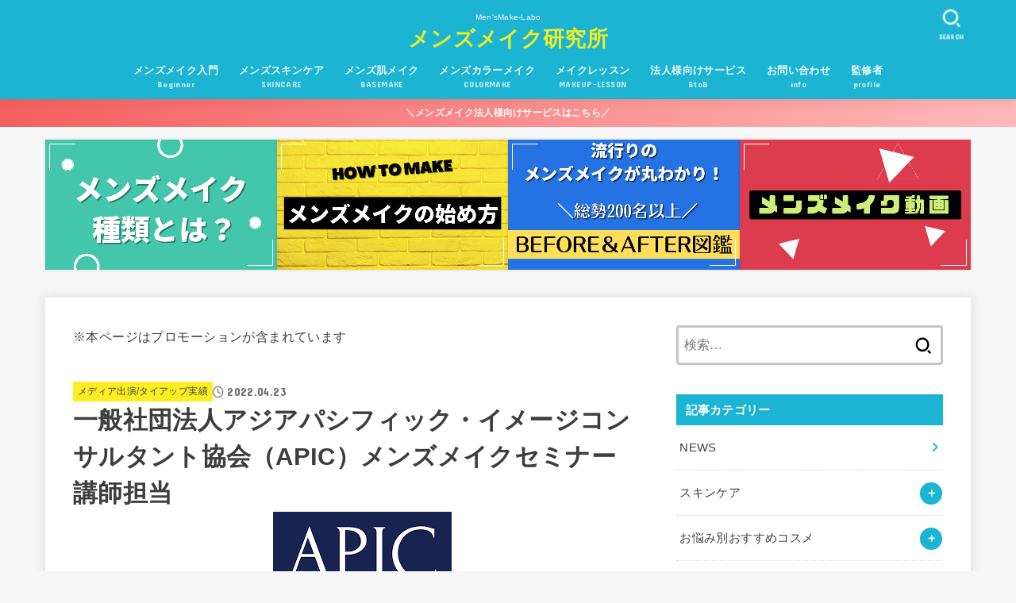

--- FILE ---
content_type: text/html; charset=UTF-8
request_url: https://takkaism.net/apic/
body_size: 35349
content:
<!doctype html>
<html dir="ltr" lang="ja" prefix="og: https://ogp.me/ns#">
<head>
<meta charset="utf-8">
<meta http-equiv="X-UA-Compatible" content="IE=edge">
<meta name="HandheldFriendly" content="True">
<meta name="MobileOptimized" content="320">
<meta name="viewport" content="width=device-width, initial-scale=1.0, viewport-fit=cover">
<link rel="pingback" href="https://takkaism.net/xmlrpc.php">
<script type="text/javascript">
/* <![CDATA[ */
(()=>{var e={};e.g=function(){if("object"==typeof globalThis)return globalThis;try{return this||new Function("return this")()}catch(e){if("object"==typeof window)return window}}(),function({ampUrl:n,isCustomizePreview:t,isAmpDevMode:r,noampQueryVarName:o,noampQueryVarValue:s,disabledStorageKey:i,mobileUserAgents:a,regexRegex:c}){if("undefined"==typeof sessionStorage)return;const d=new RegExp(c);if(!a.some((e=>{const n=e.match(d);return!(!n||!new RegExp(n[1],n[2]).test(navigator.userAgent))||navigator.userAgent.includes(e)})))return;e.g.addEventListener("DOMContentLoaded",(()=>{const e=document.getElementById("amp-mobile-version-switcher");if(!e)return;e.hidden=!1;const n=e.querySelector("a[href]");n&&n.addEventListener("click",(()=>{sessionStorage.removeItem(i)}))}));const g=r&&["paired-browsing-non-amp","paired-browsing-amp"].includes(window.name);if(sessionStorage.getItem(i)||t||g)return;const u=new URL(location.href),m=new URL(n);m.hash=u.hash,u.searchParams.has(o)&&s===u.searchParams.get(o)?sessionStorage.setItem(i,"1"):m.href!==u.href&&(window.stop(),location.replace(m.href))}({"ampUrl":"https:\/\/takkaism.net\/apic\/?amp=1","noampQueryVarName":"noamp","noampQueryVarValue":"mobile","disabledStorageKey":"amp_mobile_redirect_disabled","mobileUserAgents":["Mobile","Android","Silk\/","Kindle","BlackBerry","Opera Mini","Opera Mobi"],"regexRegex":"^\\\/((?:.|\\n)+)\\\/([i]*)$","isCustomizePreview":false,"isAmpDevMode":false})})();
/* ]]> */
</script>
<title>一般社団法人アジアパシフィック・イメージコンサルタント協会（APIC）メンズメイクセミナー 講師担当 - メンズメイク研究所</title>

		<!-- All in One SEO 4.9.3 - aioseo.com -->
	<meta name="description" content="パーソナルカラリストが多く在籍するAPIC様にて、メンズメイク研究所在籍のメイクアップアーティストがメンズメイ" />
	<meta name="robots" content="max-snippet:-1, max-image-preview:large, max-video-preview:-1" />
	<meta name="author" content="UEDA"/>
	<link rel="canonical" href="https://takkaism.net/apic/" />
	<meta name="generator" content="All in One SEO (AIOSEO) 4.9.3" />
		<meta property="og:locale" content="ja_JP" />
		<meta property="og:site_name" content="メンズメイク研究所 - Men&#039;sMake-Labo" />
		<meta property="og:type" content="article" />
		<meta property="og:title" content="一般社団法人アジアパシフィック・イメージコンサルタント協会（APIC）メンズメイクセミナー 講師担当 - メンズメイク研究所" />
		<meta property="og:description" content="パーソナルカラリストが多く在籍するAPIC様にて、メンズメイク研究所在籍のメイクアップアーティストがメンズメイ" />
		<meta property="og:url" content="https://takkaism.net/apic/" />
		<meta property="article:published_time" content="2022-04-23T03:24:00+00:00" />
		<meta property="article:modified_time" content="2023-03-07T03:24:59+00:00" />
		<meta name="twitter:card" content="summary_large_image" />
		<meta name="twitter:title" content="一般社団法人アジアパシフィック・イメージコンサルタント協会（APIC）メンズメイクセミナー 講師担当 - メンズメイク研究所" />
		<meta name="twitter:description" content="パーソナルカラリストが多く在籍するAPIC様にて、メンズメイク研究所在籍のメイクアップアーティストがメンズメイ" />
		<script type="application/ld+json" class="aioseo-schema">
			{"@context":"https:\/\/schema.org","@graph":[{"@type":"BlogPosting","@id":"https:\/\/takkaism.net\/apic\/#blogposting","name":"\u4e00\u822c\u793e\u56e3\u6cd5\u4eba\u30a2\u30b8\u30a2\u30d1\u30b7\u30d5\u30a3\u30c3\u30af\u30fb\u30a4\u30e1\u30fc\u30b8\u30b3\u30f3\u30b5\u30eb\u30bf\u30f3\u30c8\u5354\u4f1a\uff08APIC\uff09\u30e1\u30f3\u30ba\u30e1\u30a4\u30af\u30bb\u30df\u30ca\u30fc \u8b1b\u5e2b\u62c5\u5f53 - \u30e1\u30f3\u30ba\u30e1\u30a4\u30af\u7814\u7a76\u6240","headline":"\u4e00\u822c\u793e\u56e3\u6cd5\u4eba\u30a2\u30b8\u30a2\u30d1\u30b7\u30d5\u30a3\u30c3\u30af\u30fb\u30a4\u30e1\u30fc\u30b8\u30b3\u30f3\u30b5\u30eb\u30bf\u30f3\u30c8\u5354\u4f1a\uff08APIC\uff09\u30e1\u30f3\u30ba\u30e1\u30a4\u30af\u30bb\u30df\u30ca\u30fc\u3000\u8b1b\u5e2b\u62c5\u5f53","author":{"@id":"https:\/\/takkaism.net\/author\/ueda\/#author"},"publisher":{"@id":"https:\/\/takkaism.net\/#organization"},"image":{"@type":"ImageObject","url":"https:\/\/takkaism.net\/wp-content\/uploads\/2023\/03\/6e5eec255037aa2eaef0b785df26f40e.png","width":225,"height":225},"datePublished":"2022-04-23T12:24:00+09:00","dateModified":"2023-03-07T12:24:59+09:00","inLanguage":"ja","mainEntityOfPage":{"@id":"https:\/\/takkaism.net\/apic\/#webpage"},"isPartOf":{"@id":"https:\/\/takkaism.net\/apic\/#webpage"},"articleSection":"\u30e1\u30c7\u30a3\u30a2\u51fa\u6f14\/\u30bf\u30a4\u30a2\u30c3\u30d7\u5b9f\u7e3e"},{"@type":"BreadcrumbList","@id":"https:\/\/takkaism.net\/apic\/#breadcrumblist","itemListElement":[{"@type":"ListItem","@id":"https:\/\/takkaism.net#listItem","position":1,"name":"\u30db\u30fc\u30e0","item":"https:\/\/takkaism.net","nextItem":{"@type":"ListItem","@id":"https:\/\/takkaism.net\/category\/%e3%83%a1%e3%83%87%e3%82%a3%e3%82%a2%e5%87%ba%e6%bc%94-%e3%82%bf%e3%82%a4%e3%82%a2%e3%83%83%e3%83%97%e5%ae%9f%e7%b8%be\/#listItem","name":"\u30e1\u30c7\u30a3\u30a2\u51fa\u6f14\/\u30bf\u30a4\u30a2\u30c3\u30d7\u5b9f\u7e3e"}},{"@type":"ListItem","@id":"https:\/\/takkaism.net\/category\/%e3%83%a1%e3%83%87%e3%82%a3%e3%82%a2%e5%87%ba%e6%bc%94-%e3%82%bf%e3%82%a4%e3%82%a2%e3%83%83%e3%83%97%e5%ae%9f%e7%b8%be\/#listItem","position":2,"name":"\u30e1\u30c7\u30a3\u30a2\u51fa\u6f14\/\u30bf\u30a4\u30a2\u30c3\u30d7\u5b9f\u7e3e","item":"https:\/\/takkaism.net\/category\/%e3%83%a1%e3%83%87%e3%82%a3%e3%82%a2%e5%87%ba%e6%bc%94-%e3%82%bf%e3%82%a4%e3%82%a2%e3%83%83%e3%83%97%e5%ae%9f%e7%b8%be\/","nextItem":{"@type":"ListItem","@id":"https:\/\/takkaism.net\/apic\/#listItem","name":"\u4e00\u822c\u793e\u56e3\u6cd5\u4eba\u30a2\u30b8\u30a2\u30d1\u30b7\u30d5\u30a3\u30c3\u30af\u30fb\u30a4\u30e1\u30fc\u30b8\u30b3\u30f3\u30b5\u30eb\u30bf\u30f3\u30c8\u5354\u4f1a\uff08APIC\uff09\u30e1\u30f3\u30ba\u30e1\u30a4\u30af\u30bb\u30df\u30ca\u30fc\u3000\u8b1b\u5e2b\u62c5\u5f53"},"previousItem":{"@type":"ListItem","@id":"https:\/\/takkaism.net#listItem","name":"\u30db\u30fc\u30e0"}},{"@type":"ListItem","@id":"https:\/\/takkaism.net\/apic\/#listItem","position":3,"name":"\u4e00\u822c\u793e\u56e3\u6cd5\u4eba\u30a2\u30b8\u30a2\u30d1\u30b7\u30d5\u30a3\u30c3\u30af\u30fb\u30a4\u30e1\u30fc\u30b8\u30b3\u30f3\u30b5\u30eb\u30bf\u30f3\u30c8\u5354\u4f1a\uff08APIC\uff09\u30e1\u30f3\u30ba\u30e1\u30a4\u30af\u30bb\u30df\u30ca\u30fc\u3000\u8b1b\u5e2b\u62c5\u5f53","previousItem":{"@type":"ListItem","@id":"https:\/\/takkaism.net\/category\/%e3%83%a1%e3%83%87%e3%82%a3%e3%82%a2%e5%87%ba%e6%bc%94-%e3%82%bf%e3%82%a4%e3%82%a2%e3%83%83%e3%83%97%e5%ae%9f%e7%b8%be\/#listItem","name":"\u30e1\u30c7\u30a3\u30a2\u51fa\u6f14\/\u30bf\u30a4\u30a2\u30c3\u30d7\u5b9f\u7e3e"}}]},{"@type":"Organization","@id":"https:\/\/takkaism.net\/#organization","name":"\u30e1\u30f3\u30ba\u30e1\u30a4\u30af\u7814\u7a76\u6240","description":"Men'sMake-Labo","url":"https:\/\/takkaism.net\/","logo":{"@type":"ImageObject","url":"https:\/\/takkaism.net\/wp-content\/uploads\/2023\/12\/3cc16d5e6c29223eb8131a0518ffcf61-1.png","@id":"https:\/\/takkaism.net\/apic\/#organizationLogo","width":2048,"height":1728},"image":{"@id":"https:\/\/takkaism.net\/apic\/#organizationLogo"}},{"@type":"Person","@id":"https:\/\/takkaism.net\/author\/ueda\/#author","url":"https:\/\/takkaism.net\/author\/ueda\/","name":"UEDA","image":{"@type":"ImageObject","@id":"https:\/\/takkaism.net\/apic\/#authorImage","url":"https:\/\/takkaism.net\/wp-content\/uploads\/2021\/11\/doubutu_risu-150x150.png","width":96,"height":96,"caption":"UEDA"}},{"@type":"WebPage","@id":"https:\/\/takkaism.net\/apic\/#webpage","url":"https:\/\/takkaism.net\/apic\/","name":"\u4e00\u822c\u793e\u56e3\u6cd5\u4eba\u30a2\u30b8\u30a2\u30d1\u30b7\u30d5\u30a3\u30c3\u30af\u30fb\u30a4\u30e1\u30fc\u30b8\u30b3\u30f3\u30b5\u30eb\u30bf\u30f3\u30c8\u5354\u4f1a\uff08APIC\uff09\u30e1\u30f3\u30ba\u30e1\u30a4\u30af\u30bb\u30df\u30ca\u30fc \u8b1b\u5e2b\u62c5\u5f53 - \u30e1\u30f3\u30ba\u30e1\u30a4\u30af\u7814\u7a76\u6240","description":"\u30d1\u30fc\u30bd\u30ca\u30eb\u30ab\u30e9\u30ea\u30b9\u30c8\u304c\u591a\u304f\u5728\u7c4d\u3059\u308bAPIC\u69d8\u306b\u3066\u3001\u30e1\u30f3\u30ba\u30e1\u30a4\u30af\u7814\u7a76\u6240\u5728\u7c4d\u306e\u30e1\u30a4\u30af\u30a2\u30c3\u30d7\u30a2\u30fc\u30c6\u30a3\u30b9\u30c8\u304c\u30e1\u30f3\u30ba\u30e1\u30a4","inLanguage":"ja","isPartOf":{"@id":"https:\/\/takkaism.net\/#website"},"breadcrumb":{"@id":"https:\/\/takkaism.net\/apic\/#breadcrumblist"},"author":{"@id":"https:\/\/takkaism.net\/author\/ueda\/#author"},"creator":{"@id":"https:\/\/takkaism.net\/author\/ueda\/#author"},"image":{"@type":"ImageObject","url":"https:\/\/takkaism.net\/wp-content\/uploads\/2023\/03\/6e5eec255037aa2eaef0b785df26f40e.png","@id":"https:\/\/takkaism.net\/apic\/#mainImage","width":225,"height":225},"primaryImageOfPage":{"@id":"https:\/\/takkaism.net\/apic\/#mainImage"},"datePublished":"2022-04-23T12:24:00+09:00","dateModified":"2023-03-07T12:24:59+09:00"},{"@type":"WebSite","@id":"https:\/\/takkaism.net\/#website","url":"https:\/\/takkaism.net\/","name":"\u30e1\u30f3\u30ba\u30e1\u30a4\u30af\u7814\u7a76\u6240","alternateName":"MENSMAKE-LABO","description":"Men'sMake-Labo","inLanguage":"ja","publisher":{"@id":"https:\/\/takkaism.net\/#organization"}}]}
		</script>
		<!-- All in One SEO -->

<link rel='dns-prefetch' href='//webfonts.xserver.jp' />
<link rel='dns-prefetch' href='//fonts.googleapis.com' />
<link rel='dns-prefetch' href='//cdnjs.cloudflare.com' />
<link rel="alternate" type="application/rss+xml" title="メンズメイク研究所 &raquo; フィード" href="https://takkaism.net/feed/" />
<link rel="alternate" type="application/rss+xml" title="メンズメイク研究所 &raquo; コメントフィード" href="https://takkaism.net/comments/feed/" />
<link rel="alternate" title="oEmbed (JSON)" type="application/json+oembed" href="https://takkaism.net/wp-json/oembed/1.0/embed?url=https%3A%2F%2Ftakkaism.net%2Fapic%2F" />
<link rel="alternate" title="oEmbed (XML)" type="text/xml+oembed" href="https://takkaism.net/wp-json/oembed/1.0/embed?url=https%3A%2F%2Ftakkaism.net%2Fapic%2F&#038;format=xml" />
<style id='wp-img-auto-sizes-contain-inline-css' type='text/css'>
img:is([sizes=auto i],[sizes^="auto," i]){contain-intrinsic-size:3000px 1500px}
/*# sourceURL=wp-img-auto-sizes-contain-inline-css */
</style>

<link rel='stylesheet' id='pt-cv-public-style-css' href='https://takkaism.net/wp-content/plugins/content-views-query-and-display-post-page/public/assets/css/cv.css?ver=4.2' type='text/css' media='all' />
<style id='wp-emoji-styles-inline-css' type='text/css'>

	img.wp-smiley, img.emoji {
		display: inline !important;
		border: none !important;
		box-shadow: none !important;
		height: 1em !important;
		width: 1em !important;
		margin: 0 0.07em !important;
		vertical-align: -0.1em !important;
		background: none !important;
		padding: 0 !important;
	}
/*# sourceURL=wp-emoji-styles-inline-css */
</style>
<link rel='stylesheet' id='wp-block-library-css' href='https://takkaism.net/wp-includes/css/dist/block-library/style.min.css' type='text/css' media='all' />
<style id='wp-block-paragraph-inline-css' type='text/css'>
.is-small-text{font-size:.875em}.is-regular-text{font-size:1em}.is-large-text{font-size:2.25em}.is-larger-text{font-size:3em}.has-drop-cap:not(:focus):first-letter{float:left;font-size:8.4em;font-style:normal;font-weight:100;line-height:.68;margin:.05em .1em 0 0;text-transform:uppercase}body.rtl .has-drop-cap:not(:focus):first-letter{float:none;margin-left:.1em}p.has-drop-cap.has-background{overflow:hidden}:root :where(p.has-background){padding:1.25em 2.375em}:where(p.has-text-color:not(.has-link-color)) a{color:inherit}p.has-text-align-left[style*="writing-mode:vertical-lr"],p.has-text-align-right[style*="writing-mode:vertical-rl"]{rotate:180deg}
/*# sourceURL=https://takkaism.net/wp-includes/blocks/paragraph/style.min.css */
</style>
<style id='global-styles-inline-css' type='text/css'>
:root{--wp--preset--aspect-ratio--square: 1;--wp--preset--aspect-ratio--4-3: 4/3;--wp--preset--aspect-ratio--3-4: 3/4;--wp--preset--aspect-ratio--3-2: 3/2;--wp--preset--aspect-ratio--2-3: 2/3;--wp--preset--aspect-ratio--16-9: 16/9;--wp--preset--aspect-ratio--9-16: 9/16;--wp--preset--color--black: #000;--wp--preset--color--cyan-bluish-gray: #abb8c3;--wp--preset--color--white: #fff;--wp--preset--color--pale-pink: #f78da7;--wp--preset--color--vivid-red: #cf2e2e;--wp--preset--color--luminous-vivid-orange: #ff6900;--wp--preset--color--luminous-vivid-amber: #fcb900;--wp--preset--color--light-green-cyan: #7bdcb5;--wp--preset--color--vivid-green-cyan: #00d084;--wp--preset--color--pale-cyan-blue: #8ed1fc;--wp--preset--color--vivid-cyan-blue: #0693e3;--wp--preset--color--vivid-purple: #9b51e0;--wp--preset--color--stk-palette-one: var(--stk-palette-color1);--wp--preset--color--stk-palette-two: var(--stk-palette-color2);--wp--preset--color--stk-palette-three: var(--stk-palette-color3);--wp--preset--color--stk-palette-four: var(--stk-palette-color4);--wp--preset--color--stk-palette-five: var(--stk-palette-color5);--wp--preset--color--stk-palette-six: var(--stk-palette-color6);--wp--preset--color--stk-palette-seven: var(--stk-palette-color7);--wp--preset--color--stk-palette-eight: var(--stk-palette-color8);--wp--preset--color--stk-palette-nine: var(--stk-palette-color9);--wp--preset--color--stk-palette-ten: var(--stk-palette-color10);--wp--preset--color--mainttlbg: var(--main-ttl-bg);--wp--preset--color--mainttltext: var(--main-ttl-color);--wp--preset--color--stkeditorcolor-one: var(--stk-editor-color1);--wp--preset--color--stkeditorcolor-two: var(--stk-editor-color2);--wp--preset--color--stkeditorcolor-three: var(--stk-editor-color3);--wp--preset--gradient--vivid-cyan-blue-to-vivid-purple: linear-gradient(135deg,rgb(6,147,227) 0%,rgb(155,81,224) 100%);--wp--preset--gradient--light-green-cyan-to-vivid-green-cyan: linear-gradient(135deg,rgb(122,220,180) 0%,rgb(0,208,130) 100%);--wp--preset--gradient--luminous-vivid-amber-to-luminous-vivid-orange: linear-gradient(135deg,rgb(252,185,0) 0%,rgb(255,105,0) 100%);--wp--preset--gradient--luminous-vivid-orange-to-vivid-red: linear-gradient(135deg,rgb(255,105,0) 0%,rgb(207,46,46) 100%);--wp--preset--gradient--very-light-gray-to-cyan-bluish-gray: linear-gradient(135deg,rgb(238,238,238) 0%,rgb(169,184,195) 100%);--wp--preset--gradient--cool-to-warm-spectrum: linear-gradient(135deg,rgb(74,234,220) 0%,rgb(151,120,209) 20%,rgb(207,42,186) 40%,rgb(238,44,130) 60%,rgb(251,105,98) 80%,rgb(254,248,76) 100%);--wp--preset--gradient--blush-light-purple: linear-gradient(135deg,rgb(255,206,236) 0%,rgb(152,150,240) 100%);--wp--preset--gradient--blush-bordeaux: linear-gradient(135deg,rgb(254,205,165) 0%,rgb(254,45,45) 50%,rgb(107,0,62) 100%);--wp--preset--gradient--luminous-dusk: linear-gradient(135deg,rgb(255,203,112) 0%,rgb(199,81,192) 50%,rgb(65,88,208) 100%);--wp--preset--gradient--pale-ocean: linear-gradient(135deg,rgb(255,245,203) 0%,rgb(182,227,212) 50%,rgb(51,167,181) 100%);--wp--preset--gradient--electric-grass: linear-gradient(135deg,rgb(202,248,128) 0%,rgb(113,206,126) 100%);--wp--preset--gradient--midnight: linear-gradient(135deg,rgb(2,3,129) 0%,rgb(40,116,252) 100%);--wp--preset--font-size--small: 13px;--wp--preset--font-size--medium: 20px;--wp--preset--font-size--large: 36px;--wp--preset--font-size--x-large: 42px;--wp--preset--spacing--20: 0.44rem;--wp--preset--spacing--30: 0.67rem;--wp--preset--spacing--40: 1rem;--wp--preset--spacing--50: 1.5rem;--wp--preset--spacing--60: 2.25rem;--wp--preset--spacing--70: 3.38rem;--wp--preset--spacing--80: 5.06rem;--wp--preset--shadow--natural: 6px 6px 9px rgba(0, 0, 0, 0.2);--wp--preset--shadow--deep: 12px 12px 50px rgba(0, 0, 0, 0.4);--wp--preset--shadow--sharp: 6px 6px 0px rgba(0, 0, 0, 0.2);--wp--preset--shadow--outlined: 6px 6px 0px -3px rgb(255, 255, 255), 6px 6px rgb(0, 0, 0);--wp--preset--shadow--crisp: 6px 6px 0px rgb(0, 0, 0);}:where(.is-layout-flex){gap: 0.5em;}:where(.is-layout-grid){gap: 0.5em;}body .is-layout-flex{display: flex;}.is-layout-flex{flex-wrap: wrap;align-items: center;}.is-layout-flex > :is(*, div){margin: 0;}body .is-layout-grid{display: grid;}.is-layout-grid > :is(*, div){margin: 0;}:where(.wp-block-columns.is-layout-flex){gap: 2em;}:where(.wp-block-columns.is-layout-grid){gap: 2em;}:where(.wp-block-post-template.is-layout-flex){gap: 1.25em;}:where(.wp-block-post-template.is-layout-grid){gap: 1.25em;}.has-black-color{color: var(--wp--preset--color--black) !important;}.has-cyan-bluish-gray-color{color: var(--wp--preset--color--cyan-bluish-gray) !important;}.has-white-color{color: var(--wp--preset--color--white) !important;}.has-pale-pink-color{color: var(--wp--preset--color--pale-pink) !important;}.has-vivid-red-color{color: var(--wp--preset--color--vivid-red) !important;}.has-luminous-vivid-orange-color{color: var(--wp--preset--color--luminous-vivid-orange) !important;}.has-luminous-vivid-amber-color{color: var(--wp--preset--color--luminous-vivid-amber) !important;}.has-light-green-cyan-color{color: var(--wp--preset--color--light-green-cyan) !important;}.has-vivid-green-cyan-color{color: var(--wp--preset--color--vivid-green-cyan) !important;}.has-pale-cyan-blue-color{color: var(--wp--preset--color--pale-cyan-blue) !important;}.has-vivid-cyan-blue-color{color: var(--wp--preset--color--vivid-cyan-blue) !important;}.has-vivid-purple-color{color: var(--wp--preset--color--vivid-purple) !important;}.has-black-background-color{background-color: var(--wp--preset--color--black) !important;}.has-cyan-bluish-gray-background-color{background-color: var(--wp--preset--color--cyan-bluish-gray) !important;}.has-white-background-color{background-color: var(--wp--preset--color--white) !important;}.has-pale-pink-background-color{background-color: var(--wp--preset--color--pale-pink) !important;}.has-vivid-red-background-color{background-color: var(--wp--preset--color--vivid-red) !important;}.has-luminous-vivid-orange-background-color{background-color: var(--wp--preset--color--luminous-vivid-orange) !important;}.has-luminous-vivid-amber-background-color{background-color: var(--wp--preset--color--luminous-vivid-amber) !important;}.has-light-green-cyan-background-color{background-color: var(--wp--preset--color--light-green-cyan) !important;}.has-vivid-green-cyan-background-color{background-color: var(--wp--preset--color--vivid-green-cyan) !important;}.has-pale-cyan-blue-background-color{background-color: var(--wp--preset--color--pale-cyan-blue) !important;}.has-vivid-cyan-blue-background-color{background-color: var(--wp--preset--color--vivid-cyan-blue) !important;}.has-vivid-purple-background-color{background-color: var(--wp--preset--color--vivid-purple) !important;}.has-black-border-color{border-color: var(--wp--preset--color--black) !important;}.has-cyan-bluish-gray-border-color{border-color: var(--wp--preset--color--cyan-bluish-gray) !important;}.has-white-border-color{border-color: var(--wp--preset--color--white) !important;}.has-pale-pink-border-color{border-color: var(--wp--preset--color--pale-pink) !important;}.has-vivid-red-border-color{border-color: var(--wp--preset--color--vivid-red) !important;}.has-luminous-vivid-orange-border-color{border-color: var(--wp--preset--color--luminous-vivid-orange) !important;}.has-luminous-vivid-amber-border-color{border-color: var(--wp--preset--color--luminous-vivid-amber) !important;}.has-light-green-cyan-border-color{border-color: var(--wp--preset--color--light-green-cyan) !important;}.has-vivid-green-cyan-border-color{border-color: var(--wp--preset--color--vivid-green-cyan) !important;}.has-pale-cyan-blue-border-color{border-color: var(--wp--preset--color--pale-cyan-blue) !important;}.has-vivid-cyan-blue-border-color{border-color: var(--wp--preset--color--vivid-cyan-blue) !important;}.has-vivid-purple-border-color{border-color: var(--wp--preset--color--vivid-purple) !important;}.has-vivid-cyan-blue-to-vivid-purple-gradient-background{background: var(--wp--preset--gradient--vivid-cyan-blue-to-vivid-purple) !important;}.has-light-green-cyan-to-vivid-green-cyan-gradient-background{background: var(--wp--preset--gradient--light-green-cyan-to-vivid-green-cyan) !important;}.has-luminous-vivid-amber-to-luminous-vivid-orange-gradient-background{background: var(--wp--preset--gradient--luminous-vivid-amber-to-luminous-vivid-orange) !important;}.has-luminous-vivid-orange-to-vivid-red-gradient-background{background: var(--wp--preset--gradient--luminous-vivid-orange-to-vivid-red) !important;}.has-very-light-gray-to-cyan-bluish-gray-gradient-background{background: var(--wp--preset--gradient--very-light-gray-to-cyan-bluish-gray) !important;}.has-cool-to-warm-spectrum-gradient-background{background: var(--wp--preset--gradient--cool-to-warm-spectrum) !important;}.has-blush-light-purple-gradient-background{background: var(--wp--preset--gradient--blush-light-purple) !important;}.has-blush-bordeaux-gradient-background{background: var(--wp--preset--gradient--blush-bordeaux) !important;}.has-luminous-dusk-gradient-background{background: var(--wp--preset--gradient--luminous-dusk) !important;}.has-pale-ocean-gradient-background{background: var(--wp--preset--gradient--pale-ocean) !important;}.has-electric-grass-gradient-background{background: var(--wp--preset--gradient--electric-grass) !important;}.has-midnight-gradient-background{background: var(--wp--preset--gradient--midnight) !important;}.has-small-font-size{font-size: var(--wp--preset--font-size--small) !important;}.has-medium-font-size{font-size: var(--wp--preset--font-size--medium) !important;}.has-large-font-size{font-size: var(--wp--preset--font-size--large) !important;}.has-x-large-font-size{font-size: var(--wp--preset--font-size--x-large) !important;}
/*# sourceURL=global-styles-inline-css */
</style>

<style id='classic-theme-styles-inline-css' type='text/css'>
/*! This file is auto-generated */
.wp-block-button__link{color:#fff;background-color:#32373c;border-radius:9999px;box-shadow:none;text-decoration:none;padding:calc(.667em + 2px) calc(1.333em + 2px);font-size:1.125em}.wp-block-file__button{background:#32373c;color:#fff;text-decoration:none}
/*# sourceURL=/wp-includes/css/classic-themes.min.css */
</style>
<link rel='stylesheet' id='fontawesome-free-css' href='https://takkaism.net/wp-content/plugins/getwid/vendors/fontawesome-free/css/all.min.css?ver=5.5.0' type='text/css' media='all' />
<link rel='stylesheet' id='slick-css' href='https://takkaism.net/wp-content/plugins/getwid/vendors/slick/slick/slick.min.css?ver=1.9.0' type='text/css' media='all' />
<link rel='stylesheet' id='slick-theme-css' href='https://takkaism.net/wp-content/plugins/getwid/vendors/slick/slick/slick-theme.min.css?ver=1.9.0' type='text/css' media='all' />
<link rel='stylesheet' id='mp-fancybox-css' href='https://takkaism.net/wp-content/plugins/getwid/vendors/mp-fancybox/jquery.fancybox.min.css?ver=3.5.7-mp.1' type='text/css' media='all' />
<link rel='stylesheet' id='getwid-blocks-css' href='https://takkaism.net/wp-content/plugins/getwid/assets/css/blocks.style.css?ver=2.1.3' type='text/css' media='all' />
<style id='getwid-blocks-inline-css' type='text/css'>
.wp-block-getwid-section .wp-block-getwid-section__wrapper .wp-block-getwid-section__inner-wrapper{max-width: 728px;}
/*# sourceURL=getwid-blocks-inline-css */
</style>
<link rel='stylesheet' id='contact-form-7-css' href='https://takkaism.net/wp-content/plugins/contact-form-7/includes/css/styles.css?ver=6.1.4' type='text/css' media='all' />
<style id='contact-form-7-inline-css' type='text/css'>
.wpcf7 .wpcf7-recaptcha iframe {margin-bottom: 0;}.wpcf7 .wpcf7-recaptcha[data-align="center"] > div {margin: 0 auto;}.wpcf7 .wpcf7-recaptcha[data-align="right"] > div {margin: 0 0 0 auto;}
/*# sourceURL=contact-form-7-inline-css */
</style>
<link rel='stylesheet' id='toc-screen-css' href='https://takkaism.net/wp-content/plugins/table-of-contents-plus/screen.min.css?ver=2411.1' type='text/css' media='all' />
<link rel='stylesheet' id='wp-show-posts-css' href='https://takkaism.net/wp-content/plugins/wp-show-posts/css/wp-show-posts-min.css?ver=1.1.6' type='text/css' media='all' />
<link rel='stylesheet' id='ppress-frontend-css' href='https://takkaism.net/wp-content/plugins/wp-user-avatar/assets/css/frontend.min.css?ver=4.16.8' type='text/css' media='all' />
<link rel='stylesheet' id='ppress-flatpickr-css' href='https://takkaism.net/wp-content/plugins/wp-user-avatar/assets/flatpickr/flatpickr.min.css?ver=4.16.8' type='text/css' media='all' />
<link rel='stylesheet' id='ppress-select2-css' href='https://takkaism.net/wp-content/plugins/wp-user-avatar/assets/select2/select2.min.css' type='text/css' media='all' />
<link rel='stylesheet' id='stk_style-css' href='https://takkaism.net/wp-content/themes/jstork19/style.css?ver=5.17.1' type='text/css' media='all' />
<style id='stk_style-inline-css' type='text/css'>
:root{--stk-base-font-family:"游ゴシック","Yu Gothic","游ゴシック体","YuGothic","Hiragino Kaku Gothic ProN",Meiryo,sans-serif;--stk-base-font-size-pc:103%;--stk-base-font-size-sp:103%;--stk-font-weight:400;--stk-font-feature-settings:normal;--stk-font-awesome-free:"Font Awesome 6 Free";--stk-font-awesome-brand:"Font Awesome 6 Brands";--wp--preset--font-size--medium:clamp(1.2em,2.5vw,20px);--wp--preset--font-size--large:clamp(1.5em,4.5vw,36px);--wp--preset--font-size--x-large:clamp(1.9em,5.25vw,42px);--wp--style--gallery-gap-default:.5em;--stk-flex-style:flex-start;--stk-wrap-width:1166px;--stk-wide-width:980px;--stk-main-width:728px;--stk-side-margin:32px;--stk-post-thumb-ratio:16/10;--stk-post-title-font_size:clamp(1.4em,4vw,1.9em);--stk-h1-font_size:clamp(1.4em,4vw,1.9em);--stk-h2-font_size:clamp(1.2em,2.6vw,1.3em);--stk-h2-normal-font_size:125%;--stk-h3-font_size:clamp(1.1em,2.3vw,1.15em);--stk-h4-font_size:105%;--stk-h5-font_size:100%;--stk-line_height:1.8;--stk-heading-line_height:1.5;--stk-heading-margin_top:2em;--stk-heading-margin_bottom:1em;--stk-margin:1.6em;--stk-h2-margin-rl:-2vw;--stk-el-margin-rl:-4vw;--stk-list-icon-size:1.8em;--stk-list-item-margin:.7em;--stk-list-margin:1em;--stk-h2-border_radius:3px;--stk-h2-border_width:4px;--stk-h3-border_width:4px;--stk-h4-border_width:4px;--stk-wttl-border_radius:0;--stk-wttl-border_width:2px;--stk-supplement-border_radius:4px;--stk-supplement-border_width:2px;--stk-supplement-sat:82%;--stk-supplement-lig:86%;--stk-box-border_radius:4px;--stk-box-border_width:2px;--stk-btn-border_radius:3px;--stk-btn-border_width:2px;--stk-post-radius:0;--stk-postlist-radius:0;--stk-cardlist-radius:0;--stk-shadow-s:1px 2px 10px rgba(0,0,0,.2);--stk-shadow-l:5px 10px 20px rgba(0,0,0,.2);--main-text-color:#3E3E3E;--main-link-color:#1bb4d3;--main-link-color-hover:#E69B9B;--main-ttl-bg:#1bb4d3;--main-ttl-bg-rgba:rgba(27,180,211,.1);--main-ttl-color:#fff;--header-bg:#1bb4d3;--header-bg-overlay:#0ea3c9;--header-logo-color:#ee2;--header-text-color:#edf9fc;--inner-content-bg:#fff;--label-bg:#fcee21;--label-text-color:#3e3e3e;--slider-text-color:#444;--side-text-color:#3e3e3e;--footer-bg:#666;--footer-text-color:#CACACA;--footer-link-color:#f7f7f7;--new-mark-bg:#ff6347;--oc-box-blue:#19b4ce;--oc-box-blue-inner:#d4f3ff;--oc-box-red:#ee5656;--oc-box-red-inner:#feeeed;--oc-box-yellow:#f7cf2e;--oc-box-yellow-inner:#fffae2;--oc-box-green:#39cd75;--oc-box-green-inner:#e8fbf0;--oc-box-pink:#f7b2b2;--oc-box-pink-inner:#fee;--oc-box-gray:#9c9c9c;--oc-box-gray-inner:#f5f5f5;--oc-box-black:#313131;--oc-box-black-inner:#404040;--oc-btn-rich_yellow:#f7cf2e;--oc-btn-rich_yellow-sdw:rgba(222,182,21,1);--oc-btn-rich_pink:#ee5656;--oc-btn-rich_pink-sdw:rgba(213,61,61,1);--oc-btn-rich_orange:#ef9b2f;--oc-btn-rich_orange-sdw:rgba(214,130,22,1);--oc-btn-rich_green:#39cd75;--oc-btn-rich_green-sdw:rgba(32,180,92,1);--oc-btn-rich_blue:#19b4ce;--oc-btn-rich_blue-sdw:rgba(0,155,181,1);--oc-base-border-color:rgba(125,125,125,.3);--oc-has-background-basic-padding:1.1em;--stk-maker-yellow:#ff6;--stk-maker-pink:#ffd5d5;--stk-maker-blue:#b5dfff;--stk-maker-green:#cff7c7;--stk-caption-font-size:11px;--stk-palette-color1:#abb8c3;--stk-palette-color2:#f78da7;--stk-palette-color3:#cf2e2e;--stk-palette-color4:#ff6900;--stk-palette-color5:#fcb900;--stk-palette-color6:#7bdcb5;--stk-palette-color7:#00d084;--stk-palette-color8:#8ed1fc;--stk-palette-color9:#0693e3;--stk-palette-color10:#9b51e0;--stk-editor-color1:#1bb4d3;--stk-editor-color2:#f55e5e;--stk-editor-color3:#ee2;--stk-editor-color1-rgba:rgba(27,180,211,.1);--stk-editor-color2-rgba:rgba(245,94,94,.1);--stk-editor-color3-rgba:rgba(238,238,34,.1)}
#toc_container li::before{content:none}@media only screen and (max-width:480px){#toc_container{font-size:90%}}#toc_container{width:100%!important;padding:1.2em;border:5px solid rgba(100,100,100,.2);background:inherit!important}#toc_container li{margin:1em 0;font-weight:bold}#toc_container li li{font-weight:normal;margin:.5em 0}#toc_container .toc_number{display:inline-block;font-weight:bold;font-size:75%;background-color:var(--main-ttl-bg);color:var(--main-ttl-color);min-width:2.1em;min-height:2.1em;line-height:2.1;text-align:center;border-radius:1em;margin-right:.3em;padding:0 7px}#toc_container a{color:inherit;text-decoration:none}#toc_container a:hover{text-decoration:underline}#toc_container p.toc_title{font-weight:bold;text-align:left;margin:0 auto;font-size:100%;vertical-align:middle}#toc_container .toc_title::before{display:inline-block;font-family:var(--stk-font-awesome-free,"Font Awesome 5 Free");font-weight:900;content:"\f03a";margin-right:.8em;margin-left:.4em;transform:scale(1.4);color:var(--main-ttl-bg)}#toc_container .toc_title .toc_toggle{font-size:80%;font-weight:normal;margin-left:.2em}#toc_container .toc_list{max-width:580px;margin-left:auto;margin-right:auto}#toc_container .toc_list>li{padding-left:0}#ez-toc-container li:before{content:none}#ez-toc-container{font-size:95%;width:100%!important;padding:1.2em;border:5px solid rgba(100,100,100,.2);border-radius:0;background:inherit;margin-bottom:var(--stk-margin,2em);box-shadow:none}#ez-toc-container ul li{margin:var(--stk-list-item-margin,.7em) 0;font-size:100%!important;font-weight:bold!important;line-height:var(--stk-line_height,1.8)}#ez-toc-container li:last-child{margin-bottom:0}#ez-toc-container li li{font-weight:normal!important;margin:.5em 0}#ez-toc-container ul.ez-toc-list li a::before{display:inline-block;content:counters(item,".",decimal);font-weight:bold;font-size:75%;background-color:var(--main-ttl-bg);color:var(--main-ttl-color);min-width:2.1em;height:2.1em;line-height:2.1;text-align:center;border-radius:1em;margin-right:.3em;padding:0 7px;transform:scale(.9)}#ez-toc-container a{color:inherit!important;text-decoration:none}#ez-toc-container a:hover{text-decoration:underline}#ez-toc-container .ez-toc-title{font-size:100%!important;font-weight:bold!important}#ez-toc-container .ez-toc-title::before{display:inline-block;font-family:var(--stk-font-awesome-free,"Font Awesome 5 Free");font-weight:900;content:"\f03a";margin-right:.8em;margin-left:.4em;transform:scale(1.4);color:var(--main-ttl-bg)}#ez-toc-container .ez-toc-list{max-width:580px;margin-left:auto;margin-right:auto}@media only screen and (max-width:480px){#ez-toc-container{font-size:90%}}
.fb-likebtn .like_text::after{content:"この記事が気に入ったらフォローしよう！"}#related-box .h_ttl::after{content:"こちらの記事も人気です"}.stk_authorbox>.h_ttl:not(.subtext__none)::after{content:"この記事を書いた人"}#author-newpost .h_ttl::after{content:"このライターの最新記事"}
.header-info{color:#fff;background:#f55e5e;background:linear-gradient(135deg,#f55e5e,#ffbaba)}
/*# sourceURL=stk_style-inline-css */
</style>
<link rel='stylesheet' id='stk_child-style-css' href='https://takkaism.net/wp-content/themes/jstork19_custom/style.css' type='text/css' media='all' />
<link crossorigin="anonymous" rel='stylesheet' id='gf_font-css' href='https://fonts.googleapis.com/css?family=Concert+One&#038;display=swap' type='text/css' media='all' />
<style id='gf_font-inline-css' type='text/css'>
.gf {font-family: "Concert One", "游ゴシック", "Yu Gothic", "游ゴシック体", "YuGothic", "Hiragino Kaku Gothic ProN", Meiryo, sans-serif;}
/*# sourceURL=gf_font-inline-css */
</style>
<link crossorigin="anonymous" rel='stylesheet' id='fontawesome-css' href='https://cdnjs.cloudflare.com/ajax/libs/font-awesome/6.7.2/css/all.min.css' type='text/css' media='all' />
<link rel='stylesheet' id='taxopress-frontend-css-css' href='https://takkaism.net/wp-content/plugins/simple-tags/assets/frontend/css/frontend.css?ver=3.43.0' type='text/css' media='all' />
<link rel='stylesheet' id='jquery-lazyloadxt-spinner-css-css' href='//takkaism.net/wp-content/plugins/a3-lazy-load/assets/css/jquery.lazyloadxt.spinner.css' type='text/css' media='all' />
<link rel='stylesheet' id='tmm-css' href='https://takkaism.net/wp-content/plugins/team-members/inc/css/tmm_style.css' type='text/css' media='all' />
<script type="text/javascript" src="https://takkaism.net/wp-includes/js/jquery/jquery.min.js?ver=3.7.1" id="jquery-core-js"></script>
<script type="text/javascript" src="https://takkaism.net/wp-includes/js/jquery/jquery-migrate.min.js?ver=3.4.1" id="jquery-migrate-js"></script>
<script type="text/javascript" id="jquery-js-after">
/* <![CDATA[ */
jQuery(function($){$(".widget_categories li, .widget_nav_menu li").has("ul").toggleClass("accordionMenu");$(".widget ul.children , .widget ul.sub-menu").after("<span class='accordionBtn'></span>");$(".widget ul.children , .widget ul.sub-menu").hide();$("ul .accordionBtn").on("click",function(){$(this).prev("ul").slideToggle();$(this).toggleClass("active")})});
//# sourceURL=jquery-js-after
/* ]]> */
</script>
<script type="text/javascript" src="//webfonts.xserver.jp/js/xserverv3.js?fadein=0&amp;ver=2.0.8" id="typesquare_std-js"></script>
<script type="text/javascript" src="https://takkaism.net/wp-content/plugins/wp-user-avatar/assets/flatpickr/flatpickr.min.js?ver=4.16.8" id="ppress-flatpickr-js"></script>
<script type="text/javascript" src="https://takkaism.net/wp-content/plugins/wp-user-avatar/assets/select2/select2.min.js?ver=4.16.8" id="ppress-select2-js"></script>
<script type="text/javascript" src="https://takkaism.net/wp-content/plugins/simple-tags/assets/frontend/js/frontend.js?ver=3.43.0" id="taxopress-frontend-js-js"></script>
<link rel="https://api.w.org/" href="https://takkaism.net/wp-json/" /><link rel="alternate" title="JSON" type="application/json" href="https://takkaism.net/wp-json/wp/v2/posts/42775" /><link rel="EditURI" type="application/rsd+xml" title="RSD" href="https://takkaism.net/xmlrpc.php?rsd" />

<link rel='shortlink' href='https://takkaism.net/?p=42775' />
<script type="text/javascript">
/******************************************************************************
***   COPY PROTECTED BY http://chetangole.com/blog/wp-copyprotect/   version 3.1.0 ****
******************************************************************************/
function disableSelection(target){
if (typeof target.onselectstart!="undefined") //For IE 
	target.onselectstart=function(){return false}
else if (typeof target.style.MozUserSelect!="undefined") //For Firefox
	target.style.MozUserSelect="none"
else //All other route (For Opera)
	target.onmousedown=function(){return false}
target.style.cursor = "default"
}
</script>
<link rel="alternate" type="text/html" media="only screen and (max-width: 640px)" href="https://takkaism.net/apic/?amp=1"><meta name="thumbnail" content="https://takkaism.net/wp-content/uploads/2023/03/6e5eec255037aa2eaef0b785df26f40e.png" />
<link rel="amphtml" href="https://takkaism.net/apic/?amp=1"><style>#amp-mobile-version-switcher{left:0;position:absolute;width:100%;z-index:100}#amp-mobile-version-switcher>a{background-color:#444;border:0;color:#eaeaea;display:block;font-family:-apple-system,BlinkMacSystemFont,Segoe UI,Roboto,Oxygen-Sans,Ubuntu,Cantarell,Helvetica Neue,sans-serif;font-size:16px;font-weight:600;padding:15px 0;text-align:center;-webkit-text-decoration:none;text-decoration:none}#amp-mobile-version-switcher>a:active,#amp-mobile-version-switcher>a:focus,#amp-mobile-version-switcher>a:hover{-webkit-text-decoration:underline;text-decoration:underline}</style><link rel="icon" href="https://takkaism.net/wp-content/uploads/2022/12/cropped-3cc16d5e6c29223eb8131a0518ffcf61-32x32.png" sizes="32x32" />
<link rel="icon" href="https://takkaism.net/wp-content/uploads/2022/12/cropped-3cc16d5e6c29223eb8131a0518ffcf61-192x192.png" sizes="192x192" />
<link rel="apple-touch-icon" href="https://takkaism.net/wp-content/uploads/2022/12/cropped-3cc16d5e6c29223eb8131a0518ffcf61-180x180.png" />
<meta name="msapplication-TileImage" content="https://takkaism.net/wp-content/uploads/2022/12/cropped-3cc16d5e6c29223eb8131a0518ffcf61-270x270.png" />
		<style type="text/css" id="wp-custom-css">
			RewriteEngine On
RewriteBase /
RewriteRule ^/aaa/$ /bbb/ [R=301,L]
/*PCの場合*/
.pc	{ display:inline!important; }
.mb	{ display:none!important; }

@media screen and (max-width: 768px) {
/*タブレット、スマホの場合*/
.pc	{ display:none!important; }
.mb { display:inline!important; }
}		</style>
		<script async src="https://www.googletagmanager.com/gtag/js?id=G-TM3TXLQ450"></script>
<script>
    window.dataLayer = window.dataLayer || [];
    function gtag(){dataLayer.push(arguments);}
    gtag('js', new Date());

    gtag('config', 'G-TM3TXLQ450');
</script></head>
<body data-rsssl=1 class="wp-singular post-template-default single single-post postid-42775 single-format-standard wp-embed-responsive wp-theme-jstork19 wp-child-theme-jstork19_custom h_layout_pc_center_full h_layout_sp_center">
<svg aria-hidden="true" xmlns="http://www.w3.org/2000/svg" width="0" height="0" focusable="false" role="none" style="visibility: hidden; position: absolute; left: -9999px; overflow: hidden;"><defs><symbol id="svgicon_search_btn" viewBox="0 0 50 50"><path d="M44.35,48.52l-4.95-4.95c-1.17-1.17-1.17-3.07,0-4.24l0,0c1.17-1.17,3.07-1.17,4.24,0l4.95,4.95c1.17,1.17,1.17,3.07,0,4.24 l0,0C47.42,49.7,45.53,49.7,44.35,48.52z"/><path d="M22.81,7c8.35,0,15.14,6.79,15.14,15.14s-6.79,15.14-15.14,15.14S7.67,30.49,7.67,22.14S14.46,7,22.81,7 M22.81,1 C11.13,1,1.67,10.47,1.67,22.14s9.47,21.14,21.14,21.14s21.14-9.47,21.14-21.14S34.49,1,22.81,1L22.81,1z"/></symbol><symbol id="svgicon_nav_btn" viewBox="0 0 50 50"><path d="M45.1,46.5H4.9c-1.6,0-2.9-1.3-2.9-2.9v-0.2c0-1.6,1.3-2.9,2.9-2.9h40.2c1.6,0,2.9,1.3,2.9,2.9v0.2 C48,45.2,46.7,46.5,45.1,46.5z"/><path d="M45.1,28.5H4.9c-1.6,0-2.9-1.3-2.9-2.9v-0.2c0-1.6,1.3-2.9,2.9-2.9h40.2c1.6,0,2.9,1.3,2.9,2.9v0.2 C48,27.2,46.7,28.5,45.1,28.5z"/><path d="M45.1,10.5H4.9C3.3,10.5,2,9.2,2,7.6V7.4c0-1.6,1.3-2.9,2.9-2.9h40.2c1.6,0,2.9,1.3,2.9,2.9v0.2 C48,9.2,46.7,10.5,45.1,10.5z"/></symbol><symbol id="stk-envelope-svg" viewBox="0 0 300 300"><path d="M300.03,81.5c0-30.25-24.75-55-55-55h-190c-30.25,0-55,24.75-55,55v140c0,30.25,24.75,55,55,55h190c30.25,0,55-24.75,55-55 V81.5z M37.4,63.87c4.75-4.75,11.01-7.37,17.63-7.37h190c6.62,0,12.88,2.62,17.63,7.37c4.75,4.75,7.37,11.01,7.37,17.63v5.56 c-0.32,0.2-0.64,0.41-0.95,0.64L160.2,169.61c-0.75,0.44-5.12,2.89-10.17,2.89c-4.99,0-9.28-2.37-10.23-2.94L30.99,87.7 c-0.31-0.23-0.63-0.44-0.95-0.64V81.5C30.03,74.88,32.65,68.62,37.4,63.87z M262.66,239.13c-4.75,4.75-11.01,7.37-17.63,7.37h-190 c-6.62,0-12.88-2.62-17.63-7.37c-4.75-4.75-7.37-11.01-7.37-17.63v-99.48l93.38,70.24c0.16,0.12,0.32,0.24,0.49,0.35 c1.17,0.81,11.88,7.88,26.13,7.88c14.25,0,24.96-7.07,26.14-7.88c0.17-0.11,0.33-0.23,0.49-0.35l93.38-70.24v99.48 C270.03,228.12,267.42,234.38,262.66,239.13z"/></symbol><symbol id="stk-close-svg" viewBox="0 0 384 512"><path fill="currentColor" d="M342.6 150.6c12.5-12.5 12.5-32.8 0-45.3s-32.8-12.5-45.3 0L192 210.7 86.6 105.4c-12.5-12.5-32.8-12.5-45.3 0s-12.5 32.8 0 45.3L146.7 256 41.4 361.4c-12.5 12.5-12.5 32.8 0 45.3s32.8 12.5 45.3 0L192 301.3 297.4 406.6c12.5 12.5 32.8 12.5 45.3 0s12.5-32.8 0-45.3L237.3 256 342.6 150.6z"/></symbol><symbol id="stk-twitter-svg" viewBox="0 0 512 512"><path d="M299.8,219.7L471,20.7h-40.6L281.7,193.4L163,20.7H26l179.6,261.4L26,490.7h40.6l157-182.5L349,490.7h137L299.8,219.7 L299.8,219.7z M244.2,284.3l-18.2-26L81.2,51.2h62.3l116.9,167.1l18.2,26l151.9,217.2h-62.3L244.2,284.3L244.2,284.3z"/></symbol><symbol id="stk-twitter_bird-svg" viewBox="0 0 512 512"><path d="M459.37 151.716c.325 4.548.325 9.097.325 13.645 0 138.72-105.583 298.558-298.558 298.558-59.452 0-114.68-17.219-161.137-47.106 8.447.974 16.568 1.299 25.34 1.299 49.055 0 94.213-16.568 130.274-44.832-46.132-.975-84.792-31.188-98.112-72.772 6.498.974 12.995 1.624 19.818 1.624 9.421 0 18.843-1.3 27.614-3.573-48.081-9.747-84.143-51.98-84.143-102.985v-1.299c13.969 7.797 30.214 12.67 47.431 13.319-28.264-18.843-46.781-51.005-46.781-87.391 0-19.492 5.197-37.36 14.294-52.954 51.655 63.675 129.3 105.258 216.365 109.807-1.624-7.797-2.599-15.918-2.599-24.04 0-57.828 46.782-104.934 104.934-104.934 30.213 0 57.502 12.67 76.67 33.137 23.715-4.548 46.456-13.32 66.599-25.34-7.798 24.366-24.366 44.833-46.132 57.827 21.117-2.273 41.584-8.122 60.426-16.243-14.292 20.791-32.161 39.308-52.628 54.253z"/></symbol><symbol id="stk-bluesky-svg" viewBox="0 0 256 256"><path d="M 60.901 37.747 C 88.061 58.137 117.273 99.482 127.999 121.666 C 138.727 99.482 167.938 58.137 195.099 37.747 C 214.696 23.034 246.45 11.651 246.45 47.874 C 246.45 55.109 242.302 108.648 239.869 117.34 C 231.413 147.559 200.6 155.266 173.189 150.601 C 221.101 158.756 233.288 185.766 206.966 212.776 C 156.975 264.073 135.115 199.905 129.514 183.464 C 128.487 180.449 128.007 179.038 127.999 180.238 C 127.992 179.038 127.512 180.449 126.486 183.464 C 120.884 199.905 99.024 264.073 49.033 212.776 C 22.711 185.766 34.899 158.756 82.81 150.601 C 55.4 155.266 24.587 147.559 16.13 117.34 C 13.697 108.648 9.55 55.109 9.55 47.874 C 9.55 11.651 41.304 23.034 60.901 37.747 Z"/></symbol><symbol id="stk-facebook-svg" viewBox="0 0 512 512"><path d="M504 256C504 119 393 8 256 8S8 119 8 256c0 123.78 90.69 226.38 209.25 245V327.69h-63V256h63v-54.64c0-62.15 37-96.48 93.67-96.48 27.14 0 55.52 4.84 55.52 4.84v61h-31.28c-30.8 0-40.41 19.12-40.41 38.73V256h68.78l-11 71.69h-57.78V501C413.31 482.38 504 379.78 504 256z"/></symbol><symbol id="stk-hatebu-svg" viewBox="0 0 50 50"><path d="M5.53,7.51c5.39,0,10.71,0,16.02,0,.73,0,1.47,.06,2.19,.19,3.52,.6,6.45,3.36,6.99,6.54,.63,3.68-1.34,7.09-5.02,8.67-.32,.14-.63,.27-1.03,.45,3.69,.93,6.25,3.02,7.37,6.59,1.79,5.7-2.32,11.79-8.4,12.05-6.01,.26-12.03,.06-18.13,.06V7.51Zm8.16,28.37c.16,.03,.26,.07,.35,.07,1.82,0,3.64,.03,5.46,0,2.09-.03,3.73-1.58,3.89-3.62,.14-1.87-1.28-3.79-3.27-3.97-2.11-.19-4.25-.04-6.42-.04v7.56Zm-.02-13.77c1.46,0,2.83,0,4.2,0,.29,0,.58,0,.86-.03,1.67-.21,3.01-1.53,3.17-3.12,.16-1.62-.75-3.32-2.36-3.61-1.91-.34-3.89-.25-5.87-.35v7.1Z"/><path d="M43.93,30.53h-7.69V7.59h7.69V30.53Z"/><path d="M44,38.27c0,2.13-1.79,3.86-3.95,3.83-2.12-.03-3.86-1.77-3.85-3.85,0-2.13,1.8-3.86,3.96-3.83,2.12,.03,3.85,1.75,3.84,3.85Z"/></symbol><symbol id="stk-line-svg" viewBox="0 0 32 32"><path d="M25.82 13.151c0.465 0 0.84 0.38 0.84 0.841 0 0.46-0.375 0.84-0.84 0.84h-2.34v1.5h2.34c0.465 0 0.84 0.377 0.84 0.84 0 0.459-0.375 0.839-0.84 0.839h-3.181c-0.46 0-0.836-0.38-0.836-0.839v-6.361c0-0.46 0.376-0.84 0.84-0.84h3.181c0.461 0 0.836 0.38 0.836 0.84 0 0.465-0.375 0.84-0.84 0.84h-2.34v1.5zM20.68 17.172c0 0.36-0.232 0.68-0.576 0.795-0.085 0.028-0.177 0.041-0.265 0.041-0.281 0-0.521-0.12-0.68-0.333l-3.257-4.423v3.92c0 0.459-0.372 0.839-0.841 0.839-0.461 0-0.835-0.38-0.835-0.839v-6.361c0-0.36 0.231-0.68 0.573-0.793 0.080-0.031 0.181-0.044 0.259-0.044 0.26 0 0.5 0.139 0.66 0.339l3.283 4.44v-3.941c0-0.46 0.376-0.84 0.84-0.84 0.46 0 0.84 0.38 0.84 0.84zM13.025 17.172c0 0.459-0.376 0.839-0.841 0.839-0.46 0-0.836-0.38-0.836-0.839v-6.361c0-0.46 0.376-0.84 0.84-0.84 0.461 0 0.837 0.38 0.837 0.84zM9.737 18.011h-3.181c-0.46 0-0.84-0.38-0.84-0.839v-6.361c0-0.46 0.38-0.84 0.84-0.84 0.464 0 0.84 0.38 0.84 0.84v5.521h2.341c0.464 0 0.839 0.377 0.839 0.84 0 0.459-0.376 0.839-0.839 0.839zM32 13.752c0-7.161-7.18-12.989-16-12.989s-16 5.828-16 12.989c0 6.415 5.693 11.789 13.38 12.811 0.521 0.109 1.231 0.344 1.411 0.787 0.16 0.401 0.105 1.021 0.051 1.44l-0.219 1.36c-0.060 0.401-0.32 1.581 1.399 0.86 1.721-0.719 9.221-5.437 12.581-9.3 2.299-2.519 3.397-5.099 3.397-7.957z"/></symbol><symbol id="stk-pokect-svg" viewBox="0 0 50 50"><path d="M8.04,6.5c-2.24,.15-3.6,1.42-3.6,3.7v13.62c0,11.06,11,19.75,20.52,19.68,10.7-.08,20.58-9.11,20.58-19.68V10.2c0-2.28-1.44-3.57-3.7-3.7H8.04Zm8.67,11.08l8.25,7.84,8.26-7.84c3.7-1.55,5.31,2.67,3.79,3.9l-10.76,10.27c-.35,.33-2.23,.33-2.58,0l-10.76-10.27c-1.45-1.36,.44-5.65,3.79-3.9h0Z"/></symbol><symbol id="stk-pinterest-svg" viewBox="0 0 50 50"><path d="M3.63,25c.11-6.06,2.25-11.13,6.43-15.19,4.18-4.06,9.15-6.12,14.94-6.18,6.23,.11,11.34,2.24,15.32,6.38,3.98,4.15,6,9.14,6.05,14.98-.11,6.01-2.25,11.06-6.43,15.15-4.18,4.09-9.15,6.16-14.94,6.21-2,0-4-.31-6.01-.92,.39-.61,.78-1.31,1.17-2.09,.44-.94,1-2.73,1.67-5.34,.17-.72,.42-1.7,.75-2.92,.39,.67,1.06,1.28,2,1.84,2.5,1.17,5.15,1.06,7.93-.33,2.89-1.67,4.9-4.26,6.01-7.76,1-3.67,.88-7.08-.38-10.22-1.25-3.15-3.49-5.41-6.72-6.8-4.06-1.17-8.01-1.04-11.85,.38s-6.51,3.85-8.01,7.3c-.39,1.28-.62,2.55-.71,3.8s-.04,2.47,.12,3.67,.59,2.27,1.25,3.21,1.56,1.67,2.67,2.17c.28,.11,.5,.11,.67,0,.22-.11,.44-.56,.67-1.33s.31-1.31,.25-1.59c-.06-.11-.17-.31-.33-.59-1.17-1.89-1.56-3.88-1.17-5.97,.39-2.09,1.25-3.85,2.59-5.3,2.06-1.84,4.47-2.84,7.22-3,2.75-.17,5.11,.59,7.05,2.25,1.06,1.22,1.74,2.7,2.04,4.42s.31,3.38,0,4.97c-.31,1.59-.85,3.07-1.63,4.47-1.39,2.17-3.03,3.28-4.92,3.34-1.11-.06-2.02-.49-2.71-1.29s-.91-1.74-.62-2.79c.11-.61,.44-1.81,1-3.59s.86-3.12,.92-4c-.17-2.12-1.14-3.2-2.92-3.26-1.39,.17-2.42,.79-3.09,1.88s-1.03,2.32-1.09,3.71c.17,1.62,.42,2.73,.75,3.34-.61,2.5-1.09,4.51-1.42,6.01-.11,.39-.42,1.59-.92,3.59s-.78,3.53-.83,4.59v2.34c-3.95-1.84-7.07-4.49-9.35-7.97-2.28-3.48-3.42-7.33-3.42-11.56Z"/></symbol><symbol id="stk-instagram-svg" viewBox="0 0 448 512"><path d="M224.1 141c-63.6 0-114.9 51.3-114.9 114.9s51.3 114.9 114.9 114.9S339 319.5 339 255.9 287.7 141 224.1 141zm0 189.6c-41.1 0-74.7-33.5-74.7-74.7s33.5-74.7 74.7-74.7 74.7 33.5 74.7 74.7-33.6 74.7-74.7 74.7zm146.4-194.3c0 14.9-12 26.8-26.8 26.8-14.9 0-26.8-12-26.8-26.8s12-26.8 26.8-26.8 26.8 12 26.8 26.8zm76.1 27.2c-1.7-35.9-9.9-67.7-36.2-93.9-26.2-26.2-58-34.4-93.9-36.2-37-2.1-147.9-2.1-184.9 0-35.8 1.7-67.6 9.9-93.9 36.1s-34.4 58-36.2 93.9c-2.1 37-2.1 147.9 0 184.9 1.7 35.9 9.9 67.7 36.2 93.9s58 34.4 93.9 36.2c37 2.1 147.9 2.1 184.9 0 35.9-1.7 67.7-9.9 93.9-36.2 26.2-26.2 34.4-58 36.2-93.9 2.1-37 2.1-147.8 0-184.8zM398.8 388c-7.8 19.6-22.9 34.7-42.6 42.6-29.5 11.7-99.5 9-132.1 9s-102.7 2.6-132.1-9c-19.6-7.8-34.7-22.9-42.6-42.6-11.7-29.5-9-99.5-9-132.1s-2.6-102.7 9-132.1c7.8-19.6 22.9-34.7 42.6-42.6 29.5-11.7 99.5-9 132.1-9s102.7-2.6 132.1 9c19.6 7.8 34.7 22.9 42.6 42.6 11.7 29.5 9 99.5 9 132.1s2.7 102.7-9 132.1z"/></symbol><symbol id="stk-youtube-svg" viewBox="0 0 576 512"><path d="M549.655 124.083c-6.281-23.65-24.787-42.276-48.284-48.597C458.781 64 288 64 288 64S117.22 64 74.629 75.486c-23.497 6.322-42.003 24.947-48.284 48.597-11.412 42.867-11.412 132.305-11.412 132.305s0 89.438 11.412 132.305c6.281 23.65 24.787 41.5 48.284 47.821C117.22 448 288 448 288 448s170.78 0 213.371-11.486c23.497-6.321 42.003-24.171 48.284-47.821 11.412-42.867 11.412-132.305 11.412-132.305s0-89.438-11.412-132.305zm-317.51 213.508V175.185l142.739 81.205-142.739 81.201z"/></symbol><symbol id="stk-tiktok-svg" viewBox="0 0 448 512"><path d="M448,209.91a210.06,210.06,0,0,1-122.77-39.25V349.38A162.55,162.55,0,1,1,185,188.31V278.2a74.62,74.62,0,1,0,52.23,71.18V0l88,0a121.18,121.18,0,0,0,1.86,22.17h0A122.18,122.18,0,0,0,381,102.39a121.43,121.43,0,0,0,67,20.14Z"/></symbol><symbol id="stk-feedly-svg" viewBox="0 0 50 50"><path d="M20.42,44.65h9.94c1.59,0,3.12-.63,4.25-1.76l12-12c2.34-2.34,2.34-6.14,0-8.48L29.64,5.43c-2.34-2.34-6.14-2.34-8.48,0L4.18,22.4c-2.34,2.34-2.34,6.14,0,8.48l12,12c1.12,1.12,2.65,1.76,4.24,1.76Zm-2.56-11.39l-.95-.95c-.39-.39-.39-1.02,0-1.41l7.07-7.07c.39-.39,1.02-.39,1.41,0l2.12,2.12c.39,.39,.39,1.02,0,1.41l-5.9,5.9c-.19,.19-.44,.29-.71,.29h-2.34c-.27,0-.52-.11-.71-.29Zm10.36,4.71l-.95,.95c-.19,.19-.44,.29-.71,.29h-2.34c-.27,0-.52-.11-.71-.29l-.95-.95c-.39-.39-.39-1.02,0-1.41l2.12-2.12c.39-.39,1.02-.39,1.41,0l2.12,2.12c.39,.39,.39,1.02,0,1.41ZM11.25,25.23l12.73-12.73c.39-.39,1.02-.39,1.41,0l2.12,2.12c.39,.39,.39,1.02,0,1.41l-11.55,11.55c-.19,.19-.45,.29-.71,.29h-2.34c-.27,0-.52-.11-.71-.29l-.95-.95c-.39-.39-.39-1.02,0-1.41Z"/></symbol><symbol id="stk-amazon-svg" viewBox="0 0 512 512"><path class="st0" d="M444.6,421.5L444.6,421.5C233.3,522,102.2,437.9,18.2,386.8c-5.2-3.2-14,0.8-6.4,9.6 C39.8,430.3,131.5,512,251.1,512c119.7,0,191-65.3,199.9-76.7C459.8,424,453.6,417.7,444.6,421.5z"/><path class="st0" d="M504,388.7L504,388.7c-5.7-7.4-34.5-8.8-52.7-6.5c-18.2,2.2-45.5,13.3-43.1,19.9c1.2,2.5,3.7,1.4,16.2,0.3 c12.5-1.2,47.6-5.7,54.9,3.9c7.3,9.6-11.2,55.4-14.6,62.8c-3.3,7.4,1.2,9.3,7.4,4.4c6.1-4.9,17-17.7,24.4-35.7 C503.9,419.6,508.3,394.3,504,388.7z"/><path class="st0" d="M302.6,147.3c-39.3,4.5-90.6,7.3-127.4,23.5c-42.4,18.3-72.2,55.7-72.2,110.7c0,70.4,44.4,105.6,101.4,105.6 c48.2,0,74.5-11.3,111.7-49.3c12.4,17.8,16.4,26.5,38.9,45.2c5,2.7,11.5,2.4,16-1.6l0,0h0c0,0,0,0,0,0l0.2,0.2 c13.5-12,38.1-33.4,51.9-45c5.5-4.6,4.6-11.9,0.2-18c-12.4-17.1-25.5-31.1-25.5-62.8V150.2c0-44.7,3.1-85.7-29.8-116.5 c-26-25-69.1-33.7-102-33.7c-64.4,0-136.3,24-151.5,103.7c-1.5,8.5,4.6,13,10.1,14.2l65.7,7c6.1-0.3,10.6-6.3,11.7-12.4 c5.6-27.4,28.7-40.7,54.5-40.7c13.9,0,29.7,5.1,38,17.6c9.4,13.9,8.2,33,8.2,49.1V147.3z M289.9,288.1 c-10.8,19.1-27.8,30.8-46.9,30.8c-26,0-41.2-19.8-41.2-49.1c0-57.7,51.7-68.2,100.7-68.2v14.7C302.6,242.6,303.2,264.7,289.9,288.1 z"/></symbol><symbol id="stk-user_url-svg" viewBox="0 0 50 50"><path d="M33.62,25c0,1.99-.11,3.92-.3,5.75H16.67c-.19-1.83-.38-3.76-.38-5.75s.19-3.92,.38-5.75h16.66c.19,1.83,.3,3.76,.3,5.75Zm13.65-5.75c.48,1.84,.73,3.76,.73,5.75s-.25,3.91-.73,5.75h-11.06c.19-1.85,.29-3.85,.29-5.75s-.1-3.9-.29-5.75h11.06Zm-.94-2.88h-10.48c-.9-5.74-2.68-10.55-4.97-13.62,7.04,1.86,12.76,6.96,15.45,13.62Zm-13.4,0h-15.87c.55-3.27,1.39-6.17,2.43-8.5,.94-2.12,1.99-3.66,3.01-4.63,1.01-.96,1.84-1.24,2.5-1.24s1.49,.29,2.5,1.24c1.02,.97,2.07,2.51,3.01,4.63,1.03,2.34,1.88,5.23,2.43,8.5h0Zm-29.26,0C6.37,9.72,12.08,4.61,19.12,2.76c-2.29,3.07-4.07,7.88-4.97,13.62H3.67Zm10.12,2.88c-.19,1.85-.37,3.77-.37,5.75s.18,3.9,.37,5.75H2.72c-.47-1.84-.72-3.76-.72-5.75s.25-3.91,.72-5.75H13.79Zm5.71,22.87c-1.03-2.34-1.88-5.23-2.43-8.5h15.87c-.55,3.27-1.39,6.16-2.43,8.5-.94,2.13-1.99,3.67-3.01,4.64-1.01,.95-1.84,1.24-2.58,1.24-.58,0-1.41-.29-2.42-1.24-1.02-.97-2.07-2.51-3.01-4.64h0Zm-.37,5.12c-7.04-1.86-12.76-6.96-15.45-13.62H14.16c.9,5.74,2.68,10.55,4.97,13.62h0Zm11.75,0c2.29-3.07,4.07-7.88,4.97-13.62h10.48c-2.7,6.66-8.41,11.76-15.45,13.62h0Z"/></symbol><symbol id="stk-link-svg" viewBox="0 0 256 256"><path d="M85.56787,153.44629l67.88281-67.88184a12.0001,12.0001,0,1,1,16.97071,16.97071L102.53857,170.417a12.0001,12.0001,0,1,1-16.9707-16.9707ZM136.478,170.4248,108.19385,198.709a36,36,0,0,1-50.91211-50.91113l28.28418-28.28418A12.0001,12.0001,0,0,0,68.59521,102.543L40.311,130.82715a60.00016,60.00016,0,0,0,84.85351,84.85254l28.28418-28.28418A12.0001,12.0001,0,0,0,136.478,170.4248ZM215.6792,40.3125a60.06784,60.06784,0,0,0-84.85352,0L102.5415,68.59668a12.0001,12.0001,0,0,0,16.97071,16.9707L147.79639,57.2832a36,36,0,0,1,50.91211,50.91114l-28.28418,28.28418a12.0001,12.0001,0,0,0,16.9707,16.9707L215.6792,125.165a60.00052,60.00052,0,0,0,0-84.85254Z"/></symbol></defs></svg>
<div id="container">

<header id="header" class="stk_header"><div class="inner-header wrap"><div class="site__logo fs_s"><p class="site_description">Men&#039;sMake-Labo</p><p class="site__logo__title text gf"><a href="https://takkaism.net" class="text-logo-link">メンズメイク研究所</a></p></div><nav class="stk_g_nav stk-hidden_sp"><ul id="menu-%e3%82%b0%e3%83%ad%e3%83%bc%e3%83%90%e3%83%ab%e3%83%8a%e3%83%93" class="ul__g_nav gnav_m"><li id="menu-item-43279" class="menu-item menu-item-type-post_type menu-item-object-page menu-item-has-children menu-item-43279"><a href="https://takkaism.net/nyumon/"><span class="gnav_ttl">メンズメイク入門</span><span class="gf">Beginner</span></a>
<ul class="sub-menu">
	<li id="menu-item-43280" class="menu-item menu-item-type-custom menu-item-object-custom menu-item-43280"><a href="https://takkaism.net/trendmakekiso/">トレンドメンズメイク基礎</a></li>
	<li id="menu-item-43281" class="menu-item menu-item-type-custom menu-item-object-custom menu-item-43281"><a href="https://takkaism.net/kankokukiso/">韓国寄せメンズメイク基礎</a></li>
	<li id="menu-item-43282" class="menu-item menu-item-type-custom menu-item-object-custom menu-item-43282"><a href="https://takkaism.net/midashinamikiso/">身だしなみメンズメイク基礎</a></li>
	<li id="menu-item-43283" class="menu-item menu-item-type-custom menu-item-object-custom menu-item-43283"><a href="https://takkaism.net/akanuke/">垢ぬけメンズメイク基礎</a></li>
	<li id="menu-item-43284" class="menu-item menu-item-type-custom menu-item-object-custom menu-item-43284"><a href="https://takkaism.net/tyuuseikiso/">中性メンズメイク基礎</a></li>
	<li id="menu-item-43285" class="menu-item menu-item-type-custom menu-item-object-custom menu-item-43285"><a href="https://takkaism.net/saromokiso/">サロモ風メンズメイク基礎</a></li>
</ul>
</li>
<li id="menu-item-38091" class="menu-item menu-item-type-post_type menu-item-object-page menu-item-has-children menu-item-38091"><a href="https://takkaism.net/mens-skincareitiran/"><span class="gnav_ttl">メンズスキンケア</span><span class="gf">SKINCARE</span></a>
<ul class="sub-menu">
	<li id="menu-item-42403" class="menu-item menu-item-type-post_type menu-item-object-post menu-item-42403"><a href="https://takkaism.net/hadashistusindan/">肌質を調べる診断方法</a></li>
	<li id="menu-item-38092" class="menu-item menu-item-type-custom menu-item-object-custom menu-item-38092"><a href="https://takkaism.net/dryitiran/">乾燥肌向けスキンケア</a></li>
	<li id="menu-item-38093" class="menu-item menu-item-type-custom menu-item-object-custom menu-item-38093"><a href="https://takkaism.net/oilyitiran/">オイリー肌向けスキンケア</a></li>
	<li id="menu-item-38094" class="menu-item menu-item-type-custom menu-item-object-custom menu-item-38094"><a href="https://takkaism.net/combinationitiran/">混合肌向けスキンケア</a></li>
	<li id="menu-item-38095" class="menu-item menu-item-type-custom menu-item-object-custom menu-item-38095"><a href="https://takkaism.net/sensitiveitiran/">敏感肌向きスキンケア</a></li>
</ul>
</li>
<li id="menu-item-38037" class="menu-item menu-item-type-post_type menu-item-object-page menu-item-has-children menu-item-38037"><a href="https://takkaism.net/menshadamake/"><span class="gnav_ttl">メンズ肌メイク</span><span class="gf">BASEMAKE</span></a>
<ul class="sub-menu">
	<li id="menu-item-38040" class="menu-item menu-item-type-custom menu-item-object-custom menu-item-38040"><a href="https://takkaism.net/irojiroitiran/">色白肌向きベースメイク</a></li>
	<li id="menu-item-38041" class="menu-item menu-item-type-custom menu-item-object-custom menu-item-38041"><a href="https://takkaism.net/hyoujyunhadaitiran/">標準肌向きベースメイク</a></li>
	<li id="menu-item-38042" class="menu-item menu-item-type-custom menu-item-object-custom menu-item-38042"><a href="https://takkaism.net/irogurohadaitiran/">色黒肌向きベースメイク</a></li>
	<li id="menu-item-39800" class="menu-item menu-item-type-post_type menu-item-object-page menu-item-39800"><a href="https://takkaism.net/kesyousitajiitiran/">化粧下地一覧</a></li>
	<li id="menu-item-39798" class="menu-item menu-item-type-post_type menu-item-object-page menu-item-39798"><a href="https://takkaism.net/fandebbcreamitiran/">ファンデーション/BBクリーム一覧</a></li>
	<li id="menu-item-39797" class="menu-item menu-item-type-post_type menu-item-object-page menu-item-39797"><a href="https://takkaism.net/concealeritiran/">コンシーラー 一覧</a></li>
	<li id="menu-item-39799" class="menu-item menu-item-type-post_type menu-item-object-page menu-item-39799"><a href="https://takkaism.net/facepowderitiran/">フェイスパウダー 一覧</a></li>
</ul>
</li>
<li id="menu-item-39787" class="menu-item menu-item-type-post_type menu-item-object-page menu-item-has-children menu-item-39787"><a href="https://takkaism.net/menscolormakeup/"><span class="gnav_ttl">メンズカラーメイク</span><span class="gf">COLORMAKE</span></a>
<ul class="sub-menu">
	<li id="menu-item-39791" class="menu-item menu-item-type-post_type menu-item-object-page menu-item-39791"><a href="https://takkaism.net/eyemakeitem/">メンズアイメイクアイテム一覧</a></li>
	<li id="menu-item-39790" class="menu-item menu-item-type-post_type menu-item-object-page menu-item-39790"><a href="https://takkaism.net/eyebrow-item/">メンズ眉メイクアイテム一覧</a></li>
	<li id="menu-item-39789" class="menu-item menu-item-type-post_type menu-item-object-page menu-item-39789"><a href="https://takkaism.net/face-color-item/">メンズフェースカラー一覧</a></li>
	<li id="menu-item-39788" class="menu-item menu-item-type-post_type menu-item-object-page menu-item-39788"><a href="https://takkaism.net/menslipitem/">メンズリップアイテム一覧</a></li>
</ul>
</li>
<li id="menu-item-39793" class="menu-item menu-item-type-custom menu-item-object-custom menu-item-39793"><a href="https://takkaism.net/personal-lesson-2/"><span class="gnav_ttl">メイクレッスン</span><span class="gf">MAKEUP-LESSON</span></a></li>
<li id="menu-item-39794" class="menu-item menu-item-type-custom menu-item-object-custom menu-item-39794"><a href="https://takkaism.net/service/"><span class="gnav_ttl">法人様向けサービス</span><span class="gf">BtoB</span></a></li>
<li id="menu-item-37702" class="menu-item menu-item-type-post_type menu-item-object-page menu-item-37702"><a href="https://takkaism.net/contact-us/"><span class="gnav_ttl">お問い合わせ</span><span class="gf">info</span></a></li>
<li id="menu-item-44960" class="menu-item menu-item-type-post_type menu-item-object-page menu-item-44960"><a href="https://takkaism.net/profile2/"><span class="gnav_ttl">監修者</span><span class="gf">profile</span></a></li>
</ul></nav><a href="#searchbox" data-remodal-target="searchbox" class="nav_btn search_btn" aria-label="SEARCH" title="SEARCH">
            <svg class="stk_svgicon nav_btn__svgicon">
            	<use xlink:href="#svgicon_search_btn"/>
            </svg>
            <span class="text gf">search</span></a></div></header><div class="header-info fadeIn"><a class="header-info__link" href="https://takkaism.net/service/">＼メンズメイク法人様向けサービスはこちら／</a></div><div id="main-pickup_content" class="pickup_content"><ul class="pickup_content__ul"><li class="pickup_content__li fadeInDown"><a class="pickup_content__link no-icon" href="https://takkaism.net/make-up/mensmakeup-2/" target="_blank"><figure class="eyecatch"><img width="1280" height="720" src="https://takkaism.net/wp-content/uploads/2022/12/6c33aacdebf8ccdec105ecc02a295979.png" class="pickup_content__img" alt="" decoding="async" fetchpriority="high" srcset="https://takkaism.net/wp-content/uploads/2022/12/6c33aacdebf8ccdec105ecc02a295979.png 1280w, https://takkaism.net/wp-content/uploads/2022/12/6c33aacdebf8ccdec105ecc02a295979-300x169.png 300w, https://takkaism.net/wp-content/uploads/2022/12/6c33aacdebf8ccdec105ecc02a295979-1024x576.png 1024w, https://takkaism.net/wp-content/uploads/2022/12/6c33aacdebf8ccdec105ecc02a295979-768x432.png 768w, https://takkaism.net/wp-content/uploads/2022/12/6c33aacdebf8ccdec105ecc02a295979-485x273.png 485w" sizes="(max-width: 1280px) 100vw, 1280px" /></figure></a></li><li class="pickup_content__li fadeInDown delay-0_2s"><a class="pickup_content__link no-icon" href="https://takkaism.net/skinmakeup/howtomensmakeup/" target="_blank"><figure class="eyecatch"><img width="1280" height="720" src="https://takkaism.net/wp-content/uploads/2022/12/3f6c7a2d813d501362e3ca5d4803911a.png" class="pickup_content__img" alt="" decoding="async" srcset="https://takkaism.net/wp-content/uploads/2022/12/3f6c7a2d813d501362e3ca5d4803911a.png 1280w, https://takkaism.net/wp-content/uploads/2022/12/3f6c7a2d813d501362e3ca5d4803911a-300x169.png 300w, https://takkaism.net/wp-content/uploads/2022/12/3f6c7a2d813d501362e3ca5d4803911a-1024x576.png 1024w, https://takkaism.net/wp-content/uploads/2022/12/3f6c7a2d813d501362e3ca5d4803911a-768x432.png 768w, https://takkaism.net/wp-content/uploads/2022/12/3f6c7a2d813d501362e3ca5d4803911a-485x273.png 485w" sizes="(max-width: 1280px) 100vw, 1280px" /></figure></a></li><li class="pickup_content__li fadeInDown delay-0_4s"><a class="pickup_content__link no-icon" href="https://takkaism.net/before%EF%BC%86after/" target="_blank"><figure class="eyecatch"><img width="1280" height="720" src="https://takkaism.net/wp-content/uploads/2023/03/bf84ae835c2ec71c16ed0fdd7a19cf62.png" class="pickup_content__img" alt="" decoding="async" srcset="https://takkaism.net/wp-content/uploads/2023/03/bf84ae835c2ec71c16ed0fdd7a19cf62.png 1280w, https://takkaism.net/wp-content/uploads/2023/03/bf84ae835c2ec71c16ed0fdd7a19cf62-300x169.png 300w, https://takkaism.net/wp-content/uploads/2023/03/bf84ae835c2ec71c16ed0fdd7a19cf62-1024x576.png 1024w, https://takkaism.net/wp-content/uploads/2023/03/bf84ae835c2ec71c16ed0fdd7a19cf62-768x432.png 768w, https://takkaism.net/wp-content/uploads/2023/03/bf84ae835c2ec71c16ed0fdd7a19cf62-485x273.png 485w" sizes="(max-width: 1280px) 100vw, 1280px" /></figure></a></li><li class="pickup_content__li fadeInDown delay-0_6s"><a class="pickup_content__link no-icon" href="https://takkaism.net/mensmakemovie/" target="_blank"><figure class="eyecatch"><img width="1280" height="720" src="https://takkaism.net/wp-content/uploads/2022/12/37dbdee351a9c6dbcf5f4e0c67814c84.png" class="pickup_content__img" alt="" decoding="async" srcset="https://takkaism.net/wp-content/uploads/2022/12/37dbdee351a9c6dbcf5f4e0c67814c84.png 1280w, https://takkaism.net/wp-content/uploads/2022/12/37dbdee351a9c6dbcf5f4e0c67814c84-300x169.png 300w, https://takkaism.net/wp-content/uploads/2022/12/37dbdee351a9c6dbcf5f4e0c67814c84-1024x576.png 1024w, https://takkaism.net/wp-content/uploads/2022/12/37dbdee351a9c6dbcf5f4e0c67814c84-768x432.png 768w, https://takkaism.net/wp-content/uploads/2022/12/37dbdee351a9c6dbcf5f4e0c67814c84-485x273.png 485w" sizes="(max-width: 1280px) 100vw, 1280px" /></figure></a></li></ul></div>
<div id="content">
<div id="inner-content" class="fadeIn wrap">

<main id="main">
<article id="post-42775" class="post-42775 post type-post status-publish format-standard has-post-thumbnail hentry category-133 article">
<div id="text-6" class="widget widget_text">			<div class="textwidget"><p>※本ページはプロモーションが含まれています</p>
</div>
		</div><header class="article-header entry-header">

<p class="byline entry-meta vcard"><span class="cat-name cat-id-133"><a href="https://takkaism.net/category/%e3%83%a1%e3%83%87%e3%82%a3%e3%82%a2%e5%87%ba%e6%bc%94-%e3%82%bf%e3%82%a4%e3%82%a2%e3%83%83%e3%83%97%e5%ae%9f%e7%b8%be/">メディア出演/タイアップ実績</a></span><time class="time__date gf entry-date updated">2022.04.23</time></p><h1 class="entry-title post-title" itemprop="headline" rel="bookmark">一般社団法人アジアパシフィック・イメージコンサルタント協会（APIC）メンズメイクセミナー　講師担当</h1><figure class="eyecatch stk_post_main_thum"><img width="225" height="225" src="//takkaism.net/wp-content/plugins/a3-lazy-load/assets/images/lazy_placeholder.gif" data-lazy-type="image" data-src="https://takkaism.net/wp-content/uploads/2023/03/6e5eec255037aa2eaef0b785df26f40e.png" class="lazy lazy-hidden stk_post_main_thum__img wp-post-image" alt="" decoding="async" srcset="" data-srcset="https://takkaism.net/wp-content/uploads/2023/03/6e5eec255037aa2eaef0b785df26f40e.png 225w, https://takkaism.net/wp-content/uploads/2023/03/6e5eec255037aa2eaef0b785df26f40e-150x150.png 150w" sizes="(max-width: 225px) 100vw, 225px" /><noscript><img width="225" height="225" src="https://takkaism.net/wp-content/uploads/2023/03/6e5eec255037aa2eaef0b785df26f40e.png" class="stk_post_main_thum__img wp-post-image" alt="" decoding="async" srcset="https://takkaism.net/wp-content/uploads/2023/03/6e5eec255037aa2eaef0b785df26f40e.png 225w, https://takkaism.net/wp-content/uploads/2023/03/6e5eec255037aa2eaef0b785df26f40e-150x150.png 150w" sizes="(max-width: 225px) 100vw, 225px" /></noscript></figure><ul class="sns_btn__ul --style-rich"><li class="sns_btn__li twitter"><a class="sns_btn__link" target="blank" 
				href="//twitter.com/intent/tweet?url=https%3A%2F%2Ftakkaism.net%2Fapic%2F&text=%E4%B8%80%E8%88%AC%E7%A4%BE%E5%9B%A3%E6%B3%95%E4%BA%BA%E3%82%A2%E3%82%B8%E3%82%A2%E3%83%91%E3%82%B7%E3%83%95%E3%82%A3%E3%83%83%E3%82%AF%E3%83%BB%E3%82%A4%E3%83%A1%E3%83%BC%E3%82%B8%E3%82%B3%E3%83%B3%E3%82%B5%E3%83%AB%E3%82%BF%E3%83%B3%E3%83%88%E5%8D%94%E4%BC%9A%EF%BC%88APIC%EF%BC%89%E3%83%A1%E3%83%B3%E3%82%BA%E3%83%A1%E3%82%A4%E3%82%AF%E3%82%BB%E3%83%9F%E3%83%8A%E3%83%BC%E3%80%80%E8%AC%9B%E5%B8%AB%E6%8B%85%E5%BD%93&tw_p=tweetbutton" 
				onclick="window.open(this.href, 'tweetwindow', 'width=550, height=450,personalbar=0,toolbar=0,scrollbars=1,resizable=1'); return false;
				">
				<svg class="stk_sns__svgicon"><use xlink:href="#stk-twitter-svg" /></svg>
				<span class="sns_btn__text">ポスト</span></a></li><li class="sns_btn__li facebook"><a class="sns_btn__link" 
				href="//www.facebook.com/sharer.php?src=bm&u=https%3A%2F%2Ftakkaism.net%2Fapic%2F&t=%E4%B8%80%E8%88%AC%E7%A4%BE%E5%9B%A3%E6%B3%95%E4%BA%BA%E3%82%A2%E3%82%B8%E3%82%A2%E3%83%91%E3%82%B7%E3%83%95%E3%82%A3%E3%83%83%E3%82%AF%E3%83%BB%E3%82%A4%E3%83%A1%E3%83%BC%E3%82%B8%E3%82%B3%E3%83%B3%E3%82%B5%E3%83%AB%E3%82%BF%E3%83%B3%E3%83%88%E5%8D%94%E4%BC%9A%EF%BC%88APIC%EF%BC%89%E3%83%A1%E3%83%B3%E3%82%BA%E3%83%A1%E3%82%A4%E3%82%AF%E3%82%BB%E3%83%9F%E3%83%8A%E3%83%BC%E3%80%80%E8%AC%9B%E5%B8%AB%E6%8B%85%E5%BD%93" 
				onclick="javascript:window.open(this.href, '', 'menubar=no,toolbar=no,resizable=yes,scrollbars=yes,height=300,width=600');return false;
				">
				<svg class="stk_sns__svgicon"><use xlink:href="#stk-facebook-svg" /></svg>
				<span class="sns_btn__text">シェア</span></a></li><li class="sns_btn__li hatebu"><a class="sns_btn__link" target="_blank"
				href="//b.hatena.ne.jp/add?mode=confirm&url=https://takkaism.net/apic/
				&title=%E4%B8%80%E8%88%AC%E7%A4%BE%E5%9B%A3%E6%B3%95%E4%BA%BA%E3%82%A2%E3%82%B8%E3%82%A2%E3%83%91%E3%82%B7%E3%83%95%E3%82%A3%E3%83%83%E3%82%AF%E3%83%BB%E3%82%A4%E3%83%A1%E3%83%BC%E3%82%B8%E3%82%B3%E3%83%B3%E3%82%B5%E3%83%AB%E3%82%BF%E3%83%B3%E3%83%88%E5%8D%94%E4%BC%9A%EF%BC%88APIC%EF%BC%89%E3%83%A1%E3%83%B3%E3%82%BA%E3%83%A1%E3%82%A4%E3%82%AF%E3%82%BB%E3%83%9F%E3%83%8A%E3%83%BC%E3%80%80%E8%AC%9B%E5%B8%AB%E6%8B%85%E5%BD%93" 
				onclick="window.open(this.href, 'HBwindow', 'width=600, height=400, menubar=no, toolbar=no, scrollbars=yes'); return false;
				">
				<svg class="stk_sns__svgicon"><use xlink:href="#stk-hatebu-svg" /></svg>
				<span class="sns_btn__text">はてブ</span></a></li><li class="sns_btn__li line"><a class="sns_btn__link" target="_blank"
				href="//line.me/R/msg/text/?%E4%B8%80%E8%88%AC%E7%A4%BE%E5%9B%A3%E6%B3%95%E4%BA%BA%E3%82%A2%E3%82%B8%E3%82%A2%E3%83%91%E3%82%B7%E3%83%95%E3%82%A3%E3%83%83%E3%82%AF%E3%83%BB%E3%82%A4%E3%83%A1%E3%83%BC%E3%82%B8%E3%82%B3%E3%83%B3%E3%82%B5%E3%83%AB%E3%82%BF%E3%83%B3%E3%83%88%E5%8D%94%E4%BC%9A%EF%BC%88APIC%EF%BC%89%E3%83%A1%E3%83%B3%E3%82%BA%E3%83%A1%E3%82%A4%E3%82%AF%E3%82%BB%E3%83%9F%E3%83%8A%E3%83%BC%E3%80%80%E8%AC%9B%E5%B8%AB%E6%8B%85%E5%BD%93%0Ahttps%3A%2F%2Ftakkaism.net%2Fapic%2F
				">
				<svg class="stk_sns__svgicon"><use xlink:href="#stk-line-svg" /></svg>
				<span class="sns_btn__text">送る</span></a></li><li class="sns_btn__li pocket"><a class="sns_btn__link" 
				href="//getpocket.com/edit?url=https://takkaism.net/apic/&title=%E4%B8%80%E8%88%AC%E7%A4%BE%E5%9B%A3%E6%B3%95%E4%BA%BA%E3%82%A2%E3%82%B8%E3%82%A2%E3%83%91%E3%82%B7%E3%83%95%E3%82%A3%E3%83%83%E3%82%AF%E3%83%BB%E3%82%A4%E3%83%A1%E3%83%BC%E3%82%B8%E3%82%B3%E3%83%B3%E3%82%B5%E3%83%AB%E3%82%BF%E3%83%B3%E3%83%88%E5%8D%94%E4%BC%9A%EF%BC%88APIC%EF%BC%89%E3%83%A1%E3%83%B3%E3%82%BA%E3%83%A1%E3%82%A4%E3%82%AF%E3%82%BB%E3%83%9F%E3%83%8A%E3%83%BC%E3%80%80%E8%AC%9B%E5%B8%AB%E6%8B%85%E5%BD%93" 
				onclick="window.open(this.href, 'Pocketwindow', 'width=550, height=350, menubar=no, toolbar=no, scrollbars=yes'); return false;
				">
				<svg class="stk_sns__svgicon"><use xlink:href="#stk-pokect-svg" /></svg>
				<span class="sns_btn__text">Pocket</span></a></li></ul>
</header>

<section class="entry-content cf">

<div class="add titleunder"><div id="custom_html-9" class="widget_text widget widget_custom_html"><div class="textwidget custom-html-widget"><!-- wp:image {"id":39832,"sizeSlug":"large"} -->
<figure class="wp-block-image size-large"><a href="https://takkaism.net/before%EF%BC%86after/"><img src="//takkaism.net/wp-content/plugins/a3-lazy-load/assets/images/lazy_placeholder.gif" data-lazy-type="image" data-src="https://takkaism.net/wp-content/uploads/2023/02/31741161ed0111d49b350ed6ff417e64-1024x256.png" alt="" class="lazy lazy-hidden wp-image-39832"/><noscript><img src="https://takkaism.net/wp-content/uploads/2023/02/31741161ed0111d49b350ed6ff417e64-1024x256.png" alt="" class="wp-image-39832"/></noscript></a></figure>
<!-- /wp:image --></div></div></div>
<p>パーソナルカラリストが多く在籍するAPIC様にて、メンズメイク研究所在籍のメイクアップアーティストがメンズメイクのセミナー特別講師を担当いたしました。</p>



<p class="is-style-supplement-memo">2022年4月23日　一般社団法人アジアパシフィック・イメージコンサルタント協会（APIC）　メンズメイクセミナー　講師担当</p>
<div class="add contentunder"><div id="media_image-23" class="widget widget_media_image"><a href="https://takkaism.net/movie/"><img width="1100" height="300" src="//takkaism.net/wp-content/plugins/a3-lazy-load/assets/images/lazy_placeholder.gif" data-lazy-type="image" data-src="https://takkaism.net/wp-content/uploads/2024/09/笹塚自動車整備場-66e16141b4fd5.jpg" class="lazy lazy-hidden image wp-image-44916  attachment-full size-full" alt="" style="max-width: 100%; height: auto;" decoding="async" loading="lazy" srcset="" data-srcset="https://takkaism.net/wp-content/uploads/2024/09/笹塚自動車整備場-66e16141b4fd5.jpg 1100w, https://takkaism.net/wp-content/uploads/2024/09/笹塚自動車整備場-66e16141b4fd5-300x82.jpg 300w, https://takkaism.net/wp-content/uploads/2024/09/笹塚自動車整備場-66e16141b4fd5-1024x279.jpg 1024w, https://takkaism.net/wp-content/uploads/2024/09/笹塚自動車整備場-66e16141b4fd5-768x209.jpg 768w, https://takkaism.net/wp-content/uploads/2024/09/笹塚自動車整備場-66e16141b4fd5-485x132.jpg 485w" sizes="auto, (max-width: 1100px) 100vw, 1100px" /><noscript><img width="1100" height="300" src="https://takkaism.net/wp-content/uploads/2024/09/笹塚自動車整備場-66e16141b4fd5.jpg" class="image wp-image-44916  attachment-full size-full" alt="" style="max-width: 100%; height: auto;" decoding="async" loading="lazy" srcset="https://takkaism.net/wp-content/uploads/2024/09/笹塚自動車整備場-66e16141b4fd5.jpg 1100w, https://takkaism.net/wp-content/uploads/2024/09/笹塚自動車整備場-66e16141b4fd5-300x82.jpg 300w, https://takkaism.net/wp-content/uploads/2024/09/笹塚自動車整備場-66e16141b4fd5-1024x279.jpg 1024w, https://takkaism.net/wp-content/uploads/2024/09/笹塚自動車整備場-66e16141b4fd5-768x209.jpg 768w, https://takkaism.net/wp-content/uploads/2024/09/笹塚自動車整備場-66e16141b4fd5-485x132.jpg 485w" sizes="auto, (max-width: 1100px) 100vw, 1100px" /></noscript></a></div><div id="custom_html-5" class="widget_text widget widget_custom_html"><div class="textwidget custom-html-widget"><!-- wp:image {"id":39832,"sizeSlug":"large"} -->
<figure class="wp-block-image size-large"><a href="https://www.instagram.com/takahashi.mensmakeup/"><img src="//takkaism.net/wp-content/plugins/a3-lazy-load/assets/images/lazy_placeholder.gif" data-lazy-type="image" data-src="https://takkaism.net/wp-content/uploads/2023/02/9ec4627f7d83e9793383174d7f070669-1024x256.png" alt="" class="lazy lazy-hidden wp-image-39832"/><noscript><img src="https://takkaism.net/wp-content/uploads/2023/02/9ec4627f7d83e9793383174d7f070669-1024x256.png" alt="" class="wp-image-39832"/></noscript></a></figure>
<!-- /wp:image --></div></div><div id="media_image-8" class="widget widget_media_image"><a href="https://takkaism.net/service/"><img width="1280" height="720" src="//takkaism.net/wp-content/plugins/a3-lazy-load/assets/images/lazy_placeholder.gif" data-lazy-type="image" data-src="https://takkaism.net/wp-content/uploads/2023/03/9fd309ce81e4c269bd14ecac1e076d81.png" class="lazy lazy-hidden image wp-image-42477  attachment-full size-full" alt="" style="max-width: 100%; height: auto;" decoding="async" loading="lazy" srcset="" data-srcset="https://takkaism.net/wp-content/uploads/2023/03/9fd309ce81e4c269bd14ecac1e076d81.png 1280w, https://takkaism.net/wp-content/uploads/2023/03/9fd309ce81e4c269bd14ecac1e076d81-300x169.png 300w, https://takkaism.net/wp-content/uploads/2023/03/9fd309ce81e4c269bd14ecac1e076d81-1024x576.png 1024w, https://takkaism.net/wp-content/uploads/2023/03/9fd309ce81e4c269bd14ecac1e076d81-768x432.png 768w, https://takkaism.net/wp-content/uploads/2023/03/9fd309ce81e4c269bd14ecac1e076d81-485x273.png 485w" sizes="auto, (max-width: 1280px) 100vw, 1280px" /><noscript><img width="1280" height="720" src="https://takkaism.net/wp-content/uploads/2023/03/9fd309ce81e4c269bd14ecac1e076d81.png" class="image wp-image-42477  attachment-full size-full" alt="" style="max-width: 100%; height: auto;" decoding="async" loading="lazy" srcset="https://takkaism.net/wp-content/uploads/2023/03/9fd309ce81e4c269bd14ecac1e076d81.png 1280w, https://takkaism.net/wp-content/uploads/2023/03/9fd309ce81e4c269bd14ecac1e076d81-300x169.png 300w, https://takkaism.net/wp-content/uploads/2023/03/9fd309ce81e4c269bd14ecac1e076d81-1024x576.png 1024w, https://takkaism.net/wp-content/uploads/2023/03/9fd309ce81e4c269bd14ecac1e076d81-768x432.png 768w, https://takkaism.net/wp-content/uploads/2023/03/9fd309ce81e4c269bd14ecac1e076d81-485x273.png 485w" sizes="auto, (max-width: 1280px) 100vw, 1280px" /></noscript></a></div></div>
</section>

<footer class="article-footer"><ul class="post-categories">
	<li><a href="https://takkaism.net/category/%e3%83%a1%e3%83%87%e3%82%a3%e3%82%a2%e5%87%ba%e6%bc%94-%e3%82%bf%e3%82%a4%e3%82%a2%e3%83%83%e3%83%97%e5%ae%9f%e7%b8%be/" rel="category tag">メディア出演/タイアップ実績</a></li></ul></footer>
</article>

<div id="single_foot">

<div class="fb-likebtn" style="background-image: url(https://takkaism.net/wp-content/uploads/2023/03/6e5eec255037aa2eaef0b785df26f40e.png);">
		<div class="inner"><p class="h_ttl h2 like_text"><span class="gf">FOLLOW</span></p><ul class="stk_sns_links --followbtns"><li class="sns_li__twitter"><a href="https://twitter.com/MensBeautyPlan" aria-label="X.com" title="X.com" target="_blank" rel="noopener" class="stk_sns_links__link --followbtn"><svg class="stk_sns__svgicon"><use xlink:href="#stk-twitter-svg" /></svg></a></li><li class="sns_li__youtube"><a href="https://www.youtube.com/channel/UCI7uj428KThE9afVCGBdAZw" aria-label="YouTube" title="YouTube" target="_blank" rel="noopener" class="stk_sns_links__link --followbtn"><svg class="stk_sns__svgicon"><use xlink:href="#stk-youtube-svg" /></svg></a></li><li class="sns_li__instagram"><a href="https://www.instagram.com/takahashi.mensmakeup/" aria-label="Instagram" title="Instagram" target="_blank" rel="noopener" class="stk_sns_links__link --followbtn"><svg class="stk_sns__svgicon"><use xlink:href="#stk-instagram-svg" /></svg></a></li><li class="sns_li__feedly"><a href="" aria-label="Feedly" title="Feedly" target="_blank" rel="noopener" class="stk_sns_links__link --followbtn"><svg class="stk_sns__svgicon"><use xlink:href="#stk-feedly-svg" /></svg></a></li></ul></div>
		</div><div class="sharewrap"><ul class="sns_btn__ul --style-rich"><li class="sns_btn__li twitter"><a class="sns_btn__link" target="blank" 
				href="//twitter.com/intent/tweet?url=https%3A%2F%2Ftakkaism.net%2Fapic%2F&text=%E4%B8%80%E8%88%AC%E7%A4%BE%E5%9B%A3%E6%B3%95%E4%BA%BA%E3%82%A2%E3%82%B8%E3%82%A2%E3%83%91%E3%82%B7%E3%83%95%E3%82%A3%E3%83%83%E3%82%AF%E3%83%BB%E3%82%A4%E3%83%A1%E3%83%BC%E3%82%B8%E3%82%B3%E3%83%B3%E3%82%B5%E3%83%AB%E3%82%BF%E3%83%B3%E3%83%88%E5%8D%94%E4%BC%9A%EF%BC%88APIC%EF%BC%89%E3%83%A1%E3%83%B3%E3%82%BA%E3%83%A1%E3%82%A4%E3%82%AF%E3%82%BB%E3%83%9F%E3%83%8A%E3%83%BC%E3%80%80%E8%AC%9B%E5%B8%AB%E6%8B%85%E5%BD%93&tw_p=tweetbutton" 
				onclick="window.open(this.href, 'tweetwindow', 'width=550, height=450,personalbar=0,toolbar=0,scrollbars=1,resizable=1'); return false;
				">
				<svg class="stk_sns__svgicon"><use xlink:href="#stk-twitter-svg" /></svg>
				<span class="sns_btn__text">ポスト</span></a></li><li class="sns_btn__li facebook"><a class="sns_btn__link" 
				href="//www.facebook.com/sharer.php?src=bm&u=https%3A%2F%2Ftakkaism.net%2Fapic%2F&t=%E4%B8%80%E8%88%AC%E7%A4%BE%E5%9B%A3%E6%B3%95%E4%BA%BA%E3%82%A2%E3%82%B8%E3%82%A2%E3%83%91%E3%82%B7%E3%83%95%E3%82%A3%E3%83%83%E3%82%AF%E3%83%BB%E3%82%A4%E3%83%A1%E3%83%BC%E3%82%B8%E3%82%B3%E3%83%B3%E3%82%B5%E3%83%AB%E3%82%BF%E3%83%B3%E3%83%88%E5%8D%94%E4%BC%9A%EF%BC%88APIC%EF%BC%89%E3%83%A1%E3%83%B3%E3%82%BA%E3%83%A1%E3%82%A4%E3%82%AF%E3%82%BB%E3%83%9F%E3%83%8A%E3%83%BC%E3%80%80%E8%AC%9B%E5%B8%AB%E6%8B%85%E5%BD%93" 
				onclick="javascript:window.open(this.href, '', 'menubar=no,toolbar=no,resizable=yes,scrollbars=yes,height=300,width=600');return false;
				">
				<svg class="stk_sns__svgicon"><use xlink:href="#stk-facebook-svg" /></svg>
				<span class="sns_btn__text">シェア</span></a></li><li class="sns_btn__li hatebu"><a class="sns_btn__link" target="_blank"
				href="//b.hatena.ne.jp/add?mode=confirm&url=https://takkaism.net/apic/
				&title=%E4%B8%80%E8%88%AC%E7%A4%BE%E5%9B%A3%E6%B3%95%E4%BA%BA%E3%82%A2%E3%82%B8%E3%82%A2%E3%83%91%E3%82%B7%E3%83%95%E3%82%A3%E3%83%83%E3%82%AF%E3%83%BB%E3%82%A4%E3%83%A1%E3%83%BC%E3%82%B8%E3%82%B3%E3%83%B3%E3%82%B5%E3%83%AB%E3%82%BF%E3%83%B3%E3%83%88%E5%8D%94%E4%BC%9A%EF%BC%88APIC%EF%BC%89%E3%83%A1%E3%83%B3%E3%82%BA%E3%83%A1%E3%82%A4%E3%82%AF%E3%82%BB%E3%83%9F%E3%83%8A%E3%83%BC%E3%80%80%E8%AC%9B%E5%B8%AB%E6%8B%85%E5%BD%93" 
				onclick="window.open(this.href, 'HBwindow', 'width=600, height=400, menubar=no, toolbar=no, scrollbars=yes'); return false;
				">
				<svg class="stk_sns__svgicon"><use xlink:href="#stk-hatebu-svg" /></svg>
				<span class="sns_btn__text">はてブ</span></a></li><li class="sns_btn__li line"><a class="sns_btn__link" target="_blank"
				href="//line.me/R/msg/text/?%E4%B8%80%E8%88%AC%E7%A4%BE%E5%9B%A3%E6%B3%95%E4%BA%BA%E3%82%A2%E3%82%B8%E3%82%A2%E3%83%91%E3%82%B7%E3%83%95%E3%82%A3%E3%83%83%E3%82%AF%E3%83%BB%E3%82%A4%E3%83%A1%E3%83%BC%E3%82%B8%E3%82%B3%E3%83%B3%E3%82%B5%E3%83%AB%E3%82%BF%E3%83%B3%E3%83%88%E5%8D%94%E4%BC%9A%EF%BC%88APIC%EF%BC%89%E3%83%A1%E3%83%B3%E3%82%BA%E3%83%A1%E3%82%A4%E3%82%AF%E3%82%BB%E3%83%9F%E3%83%8A%E3%83%BC%E3%80%80%E8%AC%9B%E5%B8%AB%E6%8B%85%E5%BD%93%0Ahttps%3A%2F%2Ftakkaism.net%2Fapic%2F
				">
				<svg class="stk_sns__svgicon"><use xlink:href="#stk-line-svg" /></svg>
				<span class="sns_btn__text">送る</span></a></li><li class="sns_btn__li pocket"><a class="sns_btn__link" 
				href="//getpocket.com/edit?url=https://takkaism.net/apic/&title=%E4%B8%80%E8%88%AC%E7%A4%BE%E5%9B%A3%E6%B3%95%E4%BA%BA%E3%82%A2%E3%82%B8%E3%82%A2%E3%83%91%E3%82%B7%E3%83%95%E3%82%A3%E3%83%83%E3%82%AF%E3%83%BB%E3%82%A4%E3%83%A1%E3%83%BC%E3%82%B8%E3%82%B3%E3%83%B3%E3%82%B5%E3%83%AB%E3%82%BF%E3%83%B3%E3%83%88%E5%8D%94%E4%BC%9A%EF%BC%88APIC%EF%BC%89%E3%83%A1%E3%83%B3%E3%82%BA%E3%83%A1%E3%82%A4%E3%82%AF%E3%82%BB%E3%83%9F%E3%83%8A%E3%83%BC%E3%80%80%E8%AC%9B%E5%B8%AB%E6%8B%85%E5%BD%93" 
				onclick="window.open(this.href, 'Pocketwindow', 'width=550, height=350, menubar=no, toolbar=no, scrollbars=yes'); return false;
				">
				<svg class="stk_sns__svgicon"><use xlink:href="#stk-pokect-svg" /></svg>
				<span class="sns_btn__text">Pocket</span></a></li></ul></div><div id="np-post"><div class="prev np-post-list"><a href="https://takkaism.net/tokyopraid/" data-text="PREV PAGE"><figure class="eyecatch"><img width="150" height="150" src="//takkaism.net/wp-content/plugins/a3-lazy-load/assets/images/lazy_placeholder.gif" data-lazy-type="image" data-src="https://takkaism.net/wp-content/uploads/2023/03/6f8259a3a4c3567d41e4f709cef288ed-150x150.jpg" class="lazy lazy-hidden attachment-thumbnail size-thumbnail wp-post-image" alt="" decoding="async" loading="lazy" srcset="" data-srcset="https://takkaism.net/wp-content/uploads/2023/03/6f8259a3a4c3567d41e4f709cef288ed-150x150.jpg 150w, https://takkaism.net/wp-content/uploads/2023/03/6f8259a3a4c3567d41e4f709cef288ed.jpg 225w" sizes="auto, (max-width: 150px) 100vw, 150px" /><noscript><img width="150" height="150" src="https://takkaism.net/wp-content/uploads/2023/03/6f8259a3a4c3567d41e4f709cef288ed-150x150.jpg" class="attachment-thumbnail size-thumbnail wp-post-image" alt="" decoding="async" loading="lazy" srcset="https://takkaism.net/wp-content/uploads/2023/03/6f8259a3a4c3567d41e4f709cef288ed-150x150.jpg 150w, https://takkaism.net/wp-content/uploads/2023/03/6f8259a3a4c3567d41e4f709cef288ed.jpg 225w" sizes="auto, (max-width: 150px) 100vw, 150px" /></noscript></figure><span class="ttl">東京レインボープライド―メンズメイクタッチアップイベント出演</span></a></div><div class="next np-post-list"><a href="https://takkaism.net/kaisyainmensmake/" data-text="NEXT PAGE"><span class="ttl">ファンケル公式YouTube出演―「3分で大変身!?会社員のメンズメイクファンケル公式YouTube出演―」実演担当</span><figure class="eyecatch"><img width="150" height="150" src="//takkaism.net/wp-content/plugins/a3-lazy-load/assets/images/lazy_placeholder.gif" data-lazy-type="image" data-src="https://takkaism.net/wp-content/uploads/2023/03/10336acc6f73f638f29bef9686ce176ecb87a0c1-150x150.jpg" class="lazy lazy-hidden attachment-thumbnail size-thumbnail wp-post-image" alt="" decoding="async" loading="lazy" srcset="" data-srcset="https://takkaism.net/wp-content/uploads/2023/03/10336acc6f73f638f29bef9686ce176ecb87a0c1-150x150.jpg 150w, https://takkaism.net/wp-content/uploads/2023/03/10336acc6f73f638f29bef9686ce176ecb87a0c1-300x300.jpg 300w, https://takkaism.net/wp-content/uploads/2023/03/10336acc6f73f638f29bef9686ce176ecb87a0c1-1024x1024.jpg 1024w, https://takkaism.net/wp-content/uploads/2023/03/10336acc6f73f638f29bef9686ce176ecb87a0c1-768x768.jpg 768w, https://takkaism.net/wp-content/uploads/2023/03/10336acc6f73f638f29bef9686ce176ecb87a0c1-485x485.jpg 485w, https://takkaism.net/wp-content/uploads/2023/03/10336acc6f73f638f29bef9686ce176ecb87a0c1.jpg 1080w" sizes="auto, (max-width: 150px) 100vw, 150px" /><noscript><img width="150" height="150" src="https://takkaism.net/wp-content/uploads/2023/03/10336acc6f73f638f29bef9686ce176ecb87a0c1-150x150.jpg" class="attachment-thumbnail size-thumbnail wp-post-image" alt="" decoding="async" loading="lazy" srcset="https://takkaism.net/wp-content/uploads/2023/03/10336acc6f73f638f29bef9686ce176ecb87a0c1-150x150.jpg 150w, https://takkaism.net/wp-content/uploads/2023/03/10336acc6f73f638f29bef9686ce176ecb87a0c1-300x300.jpg 300w, https://takkaism.net/wp-content/uploads/2023/03/10336acc6f73f638f29bef9686ce176ecb87a0c1-1024x1024.jpg 1024w, https://takkaism.net/wp-content/uploads/2023/03/10336acc6f73f638f29bef9686ce176ecb87a0c1-768x768.jpg 768w, https://takkaism.net/wp-content/uploads/2023/03/10336acc6f73f638f29bef9686ce176ecb87a0c1-485x485.jpg 485w, https://takkaism.net/wp-content/uploads/2023/03/10336acc6f73f638f29bef9686ce176ecb87a0c1.jpg 1080w" sizes="auto, (max-width: 150px) 100vw, 150px" /></noscript></figure></a></div></div><div id="related-box" class="original-related"><div class="related-h h_ttl h2"><span class="gf">RECOMMEND</span></div><ul><li class="related_newpost__li">
			<a href="https://takkaism.net/pickys/">
				<figure class="eyecatch of-cover"><img width="485" height="431" src="//takkaism.net/wp-content/plugins/a3-lazy-load/assets/images/lazy_placeholder.gif" data-lazy-type="image" data-src="https://takkaism.net/wp-content/uploads/2023/03/524fe446d6f0a68cdd618d53c59ed962-485x431.png" class="lazy lazy-hidden archives-eyecatch-image attachment-oc-post-thum wp-post-image" alt="" decoding="async" loading="lazy" srcset="" data-srcset="https://takkaism.net/wp-content/uploads/2023/03/524fe446d6f0a68cdd618d53c59ed962-485x431.png 485w, https://takkaism.net/wp-content/uploads/2023/03/524fe446d6f0a68cdd618d53c59ed962-300x267.png 300w, https://takkaism.net/wp-content/uploads/2023/03/524fe446d6f0a68cdd618d53c59ed962-1024x911.png 1024w, https://takkaism.net/wp-content/uploads/2023/03/524fe446d6f0a68cdd618d53c59ed962-768x683.png 768w, https://takkaism.net/wp-content/uploads/2023/03/524fe446d6f0a68cdd618d53c59ed962.png 1529w" sizes="auto, (max-width: 485px) 45vw, 485px" /><noscript><img width="485" height="431" src="https://takkaism.net/wp-content/uploads/2023/03/524fe446d6f0a68cdd618d53c59ed962-485x431.png" class="archives-eyecatch-image attachment-oc-post-thum wp-post-image" alt="" decoding="async" loading="lazy" srcset="https://takkaism.net/wp-content/uploads/2023/03/524fe446d6f0a68cdd618d53c59ed962-485x431.png 485w, https://takkaism.net/wp-content/uploads/2023/03/524fe446d6f0a68cdd618d53c59ed962-300x267.png 300w, https://takkaism.net/wp-content/uploads/2023/03/524fe446d6f0a68cdd618d53c59ed962-1024x911.png 1024w, https://takkaism.net/wp-content/uploads/2023/03/524fe446d6f0a68cdd618d53c59ed962-768x683.png 768w, https://takkaism.net/wp-content/uploads/2023/03/524fe446d6f0a68cdd618d53c59ed962.png 1529w" sizes="auto, (max-width: 485px) 45vw, 485px" /></noscript><span class="osusume-label cat-name cat-id-133">メディア出演/タイアップ実績</span></figure><time class="time__date gf">2023.03.22</time><div class="ttl">毎月200万人が閲覧する【Picky&#8217;s（ピッキーズ）】に掲載されました。</div>
			</a>
		</li><li class="related_newpost__li">
			<a href="https://takkaism.net/hara1/">
				<figure class="eyecatch of-cover"><img width="485" height="729" src="//takkaism.net/wp-content/plugins/a3-lazy-load/assets/images/lazy_placeholder.gif" data-lazy-type="image" data-src="https://takkaism.net/wp-content/uploads/2023/08/IMG_8806-485x729.jpg" class="lazy lazy-hidden archives-eyecatch-image attachment-oc-post-thum wp-post-image" alt="" decoding="async" loading="lazy" srcset="" data-srcset="https://takkaism.net/wp-content/uploads/2023/08/IMG_8806-485x729.jpg 485w, https://takkaism.net/wp-content/uploads/2023/08/IMG_8806-200x300.jpg 200w, https://takkaism.net/wp-content/uploads/2023/08/IMG_8806-681x1024.jpg 681w, https://takkaism.net/wp-content/uploads/2023/08/IMG_8806-768x1155.jpg 768w, https://takkaism.net/wp-content/uploads/2023/08/IMG_8806.jpg 798w" sizes="auto, (max-width: 485px) 45vw, 485px" /><noscript><img width="485" height="729" src="https://takkaism.net/wp-content/uploads/2023/08/IMG_8806-485x729.jpg" class="archives-eyecatch-image attachment-oc-post-thum wp-post-image" alt="" decoding="async" loading="lazy" srcset="https://takkaism.net/wp-content/uploads/2023/08/IMG_8806-485x729.jpg 485w, https://takkaism.net/wp-content/uploads/2023/08/IMG_8806-200x300.jpg 200w, https://takkaism.net/wp-content/uploads/2023/08/IMG_8806-681x1024.jpg 681w, https://takkaism.net/wp-content/uploads/2023/08/IMG_8806-768x1155.jpg 768w, https://takkaism.net/wp-content/uploads/2023/08/IMG_8806.jpg 798w" sizes="auto, (max-width: 485px) 45vw, 485px" /></noscript><span class="osusume-label cat-name cat-id-133">メディア出演/タイアップ実績</span></figure><time class="time__date gf">2023.06.10</time><div class="ttl">約30万人ピアニストYouTuber「アンジー」様の宣材写真を担当いたしました</div>
			</a>
		</li><li class="related_newpost__li">
			<a href="https://takkaism.net/2022summer/">
				<figure class="eyecatch of-cover"><img width="485" height="640" src="//takkaism.net/wp-content/plugins/a3-lazy-load/assets/images/lazy_placeholder.gif" data-lazy-type="image" data-src="https://takkaism.net/wp-content/uploads/2023/03/9aa3b51e52e5eb4d744391c77f77617f-485x640.jpg" class="lazy lazy-hidden archives-eyecatch-image attachment-oc-post-thum wp-post-image" alt="" decoding="async" loading="lazy" srcset="" data-srcset="https://takkaism.net/wp-content/uploads/2023/03/9aa3b51e52e5eb4d744391c77f77617f-485x640.jpg 485w, https://takkaism.net/wp-content/uploads/2023/03/9aa3b51e52e5eb4d744391c77f77617f-227x300.jpg 227w, https://takkaism.net/wp-content/uploads/2023/03/9aa3b51e52e5eb4d744391c77f77617f.jpg 500w" sizes="auto, (max-width: 485px) 45vw, 485px" /><noscript><img width="485" height="640" src="https://takkaism.net/wp-content/uploads/2023/03/9aa3b51e52e5eb4d744391c77f77617f-485x640.jpg" class="archives-eyecatch-image attachment-oc-post-thum wp-post-image" alt="" decoding="async" loading="lazy" srcset="https://takkaism.net/wp-content/uploads/2023/03/9aa3b51e52e5eb4d744391c77f77617f-485x640.jpg 485w, https://takkaism.net/wp-content/uploads/2023/03/9aa3b51e52e5eb4d744391c77f77617f-227x300.jpg 227w, https://takkaism.net/wp-content/uploads/2023/03/9aa3b51e52e5eb4d744391c77f77617f.jpg 500w" sizes="auto, (max-width: 485px) 45vw, 485px" /></noscript><span class="osusume-label cat-name cat-id-133">メディア出演/タイアップ実績</span></figure><time class="time__date gf">2022.06.25</time><div class="ttl">男髪セレクション2022summer(女性モード社)　紙面掲載―メンズスキンケア企画　専門家として出演</div>
			</a>
		</li><li class="related_newpost__li">
			<a href="https://takkaism.net/loftcosufesu/">
				<figure class="eyecatch of-cover"><img width="485" height="255" src="//takkaism.net/wp-content/plugins/a3-lazy-load/assets/images/lazy_placeholder.gif" data-lazy-type="image" data-src="https://takkaism.net/wp-content/uploads/2023/03/ogp-485x255.jpg" class="lazy lazy-hidden archives-eyecatch-image attachment-oc-post-thum wp-post-image" alt="" decoding="async" loading="lazy" srcset="" data-srcset="https://takkaism.net/wp-content/uploads/2023/03/ogp-485x255.jpg 485w, https://takkaism.net/wp-content/uploads/2023/03/ogp-300x158.jpg 300w, https://takkaism.net/wp-content/uploads/2023/03/ogp-1024x538.jpg 1024w, https://takkaism.net/wp-content/uploads/2023/03/ogp-768x403.jpg 768w, https://takkaism.net/wp-content/uploads/2023/03/ogp.jpg 1200w" sizes="auto, (max-width: 485px) 45vw, 485px" /><noscript><img width="485" height="255" src="https://takkaism.net/wp-content/uploads/2023/03/ogp-485x255.jpg" class="archives-eyecatch-image attachment-oc-post-thum wp-post-image" alt="" decoding="async" loading="lazy" srcset="https://takkaism.net/wp-content/uploads/2023/03/ogp-485x255.jpg 485w, https://takkaism.net/wp-content/uploads/2023/03/ogp-300x158.jpg 300w, https://takkaism.net/wp-content/uploads/2023/03/ogp-1024x538.jpg 1024w, https://takkaism.net/wp-content/uploads/2023/03/ogp-768x403.jpg 768w, https://takkaism.net/wp-content/uploads/2023/03/ogp.jpg 1200w" sizes="auto, (max-width: 485px) 45vw, 485px" /></noscript><span class="osusume-label cat-name cat-id-133">メディア出演/タイアップ実績</span></figure><time class="time__date gf">2020.10.01</time><div class="ttl">ロフト「コスメフェスティバルForMEN」メンズメイクアップショー登壇</div>
			</a>
		</li><li class="related_newpost__li">
			<a href="https://takkaism.net/mainavimayu/">
				<figure class="eyecatch of-cover"><img width="485" height="254" src="//takkaism.net/wp-content/plugins/a3-lazy-load/assets/images/lazy_placeholder.gif" data-lazy-type="image" data-src="https://takkaism.net/wp-content/uploads/2023/03/70283d27db22ed20d801-485x254.png" class="lazy lazy-hidden archives-eyecatch-image attachment-oc-post-thum wp-post-image" alt="" decoding="async" loading="lazy" srcset="" data-srcset="https://takkaism.net/wp-content/uploads/2023/03/70283d27db22ed20d801-485x254.png 485w, https://takkaism.net/wp-content/uploads/2023/03/70283d27db22ed20d801-300x157.png 300w, https://takkaism.net/wp-content/uploads/2023/03/70283d27db22ed20d801.png 600w" sizes="auto, (max-width: 485px) 45vw, 485px" /><noscript><img width="485" height="254" src="https://takkaism.net/wp-content/uploads/2023/03/70283d27db22ed20d801-485x254.png" class="archives-eyecatch-image attachment-oc-post-thum wp-post-image" alt="" decoding="async" loading="lazy" srcset="https://takkaism.net/wp-content/uploads/2023/03/70283d27db22ed20d801-485x254.png 485w, https://takkaism.net/wp-content/uploads/2023/03/70283d27db22ed20d801-300x157.png 300w, https://takkaism.net/wp-content/uploads/2023/03/70283d27db22ed20d801.png 600w" sizes="auto, (max-width: 485px) 45vw, 485px" /></noscript><span class="osusume-label cat-name cat-id-133">メディア出演/タイアップ実績</span></figure><time class="time__date gf">2021.05.27</time><div class="ttl">マイナビ学生の窓口―メンズ垢抜け術眉毛編　特別講師として出演</div>
			</a>
		</li><li class="related_newpost__li">
			<a href="https://takkaism.net/ookawabukubu/">
				<figure class="eyecatch of-cover"><img width="485" height="700" src="//takkaism.net/wp-content/plugins/a3-lazy-load/assets/images/lazy_placeholder.gif" data-lazy-type="image" data-src="https://takkaism.net/wp-content/uploads/2023/03/86c8b57a6eb6bd0b9de55395d433866b-485x700.png" class="lazy lazy-hidden archives-eyecatch-image attachment-oc-post-thum wp-post-image" alt="" decoding="async" loading="lazy" srcset="" data-srcset="https://takkaism.net/wp-content/uploads/2023/03/86c8b57a6eb6bd0b9de55395d433866b-485x700.png 485w, https://takkaism.net/wp-content/uploads/2023/03/86c8b57a6eb6bd0b9de55395d433866b-208x300.png 208w, https://takkaism.net/wp-content/uploads/2023/03/86c8b57a6eb6bd0b9de55395d433866b.png 504w" sizes="auto, (max-width: 485px) 45vw, 485px" /><noscript><img width="485" height="700" src="https://takkaism.net/wp-content/uploads/2023/03/86c8b57a6eb6bd0b9de55395d433866b-485x700.png" class="archives-eyecatch-image attachment-oc-post-thum wp-post-image" alt="" decoding="async" loading="lazy" srcset="https://takkaism.net/wp-content/uploads/2023/03/86c8b57a6eb6bd0b9de55395d433866b-485x700.png 485w, https://takkaism.net/wp-content/uploads/2023/03/86c8b57a6eb6bd0b9de55395d433866b-208x300.png 208w, https://takkaism.net/wp-content/uploads/2023/03/86c8b57a6eb6bd0b9de55395d433866b.png 504w" sizes="auto, (max-width: 485px) 45vw, 485px" /></noscript><span class="osusume-label cat-name cat-id-133">メディア出演/タイアップ実績</span></figure><time class="time__date gf">2022.01.08</time><div class="ttl">「大川ぶくぶのお日記させていただく。」単行本出演―メンズメイクパート漫画に掲載</div>
			</a>
		</li><li class="related_newpost__li">
			<a href="https://takkaism.net/kimono/">
				<figure class="eyecatch of-cover"><img width="198" height="254" src="//takkaism.net/wp-content/plugins/a3-lazy-load/assets/images/lazy_placeholder.gif" data-lazy-type="image" data-src="https://takkaism.net/wp-content/uploads/2023/03/f81fd2e4c52864042852c112ce927ae2.jpg" class="lazy lazy-hidden archives-eyecatch-image attachment-oc-post-thum wp-post-image" alt="" decoding="async" loading="lazy" /><noscript><img width="198" height="254" src="https://takkaism.net/wp-content/uploads/2023/03/f81fd2e4c52864042852c112ce927ae2.jpg" class="archives-eyecatch-image attachment-oc-post-thum wp-post-image" alt="" decoding="async" loading="lazy" /></noscript><span class="osusume-label cat-name cat-id-133">メディア出演/タイアップ実績</span></figure><time class="time__date gf">2020.03.06</time><div class="ttl">KIMONO紙面掲載―日本のメンズメイク文化について取材協力</div>
			</a>
		</li><li class="related_newpost__li">
			<a href="https://takkaism.net/maruimen/">
				<figure class="eyecatch of-cover"><img width="485" height="256" src="//takkaism.net/wp-content/plugins/a3-lazy-load/assets/images/lazy_placeholder.gif" data-lazy-type="image" data-src="https://takkaism.net/wp-content/uploads/2023/03/tmp-678c0f882ec747adaac0ec1a78ce4255-edc766c03ae2e996d161d4cce0878054-485x256.jpg" class="lazy lazy-hidden archives-eyecatch-image attachment-oc-post-thum wp-post-image" alt="" decoding="async" loading="lazy" srcset="" data-srcset="https://takkaism.net/wp-content/uploads/2023/03/tmp-678c0f882ec747adaac0ec1a78ce4255-edc766c03ae2e996d161d4cce0878054-485x256.jpg 485w, https://takkaism.net/wp-content/uploads/2023/03/tmp-678c0f882ec747adaac0ec1a78ce4255-edc766c03ae2e996d161d4cce0878054-300x159.jpg 300w, https://takkaism.net/wp-content/uploads/2023/03/tmp-678c0f882ec747adaac0ec1a78ce4255-edc766c03ae2e996d161d4cce0878054-1024x542.jpg 1024w, https://takkaism.net/wp-content/uploads/2023/03/tmp-678c0f882ec747adaac0ec1a78ce4255-edc766c03ae2e996d161d4cce0878054-768x406.jpg 768w, https://takkaism.net/wp-content/uploads/2023/03/tmp-678c0f882ec747adaac0ec1a78ce4255-edc766c03ae2e996d161d4cce0878054-1536x812.jpg 1536w, https://takkaism.net/wp-content/uploads/2023/03/tmp-678c0f882ec747adaac0ec1a78ce4255-edc766c03ae2e996d161d4cce0878054.jpg 2048w" sizes="auto, (max-width: 485px) 45vw, 485px" /><noscript><img width="485" height="256" src="https://takkaism.net/wp-content/uploads/2023/03/tmp-678c0f882ec747adaac0ec1a78ce4255-edc766c03ae2e996d161d4cce0878054-485x256.jpg" class="archives-eyecatch-image attachment-oc-post-thum wp-post-image" alt="" decoding="async" loading="lazy" srcset="https://takkaism.net/wp-content/uploads/2023/03/tmp-678c0f882ec747adaac0ec1a78ce4255-edc766c03ae2e996d161d4cce0878054-485x256.jpg 485w, https://takkaism.net/wp-content/uploads/2023/03/tmp-678c0f882ec747adaac0ec1a78ce4255-edc766c03ae2e996d161d4cce0878054-300x159.jpg 300w, https://takkaism.net/wp-content/uploads/2023/03/tmp-678c0f882ec747adaac0ec1a78ce4255-edc766c03ae2e996d161d4cce0878054-1024x542.jpg 1024w, https://takkaism.net/wp-content/uploads/2023/03/tmp-678c0f882ec747adaac0ec1a78ce4255-edc766c03ae2e996d161d4cce0878054-768x406.jpg 768w, https://takkaism.net/wp-content/uploads/2023/03/tmp-678c0f882ec747adaac0ec1a78ce4255-edc766c03ae2e996d161d4cce0878054-1536x812.jpg 1536w, https://takkaism.net/wp-content/uploads/2023/03/tmp-678c0f882ec747adaac0ec1a78ce4255-edc766c03ae2e996d161d4cce0878054.jpg 2048w" sizes="auto, (max-width: 485px) 45vw, 485px" /></noscript><span class="osusume-label cat-name cat-id-133">メディア出演/タイアップ実績</span></figure><time class="time__date gf">2020.10.15</time><div class="ttl">新宿マルイMEN「初めての男子メイク」イベント企画運営を担当</div>
			</a>
		</li></ul></div><div class="stk_authorbox">
			<div class="h_ttl h2"><span class="gf">ABOUT US</span></div><div class="author_meta "><div class="author_img"><img data-del="avatar" src='https://takkaism.net/wp-content/uploads/2021/11/doubutu_risu-150x150.png' class='avatar pp-user-avatar avatar-150 photo ' height='150' width='150'/></div><div class="author_info"><div class="author_name">UEDA<span class="userposition">美容ライター（美容見習い）</span></div><div class="author_description">男性美容メディア「メンズメイク研究所」にて、日々男性美容を研究しながらライターとしても記事を書いていきます！

メンズコスメに興味を持つ20代男子。</div></div>
		</div><div id="author-newpost">
			<div class="h_ttl h2"><span class="gf">NEW POST</span></div>
			<ul><li class="related_newpost__li">
			<a href="https://takkaism.net/menslip/">
				<figure class="eyecatch of-cover"><img width="485" height="290" src="//takkaism.net/wp-content/plugins/a3-lazy-load/assets/images/lazy_placeholder.gif" data-lazy-type="image" data-src="https://takkaism.net/wp-content/uploads/2023/08/dda94b93b5884722ee348a228b8c8dac-485x290.png" class="lazy lazy-hidden archives-eyecatch-image attachment-oc-post-thum wp-post-image" alt="" decoding="async" loading="lazy" srcset="" data-srcset="https://takkaism.net/wp-content/uploads/2023/08/dda94b93b5884722ee348a228b8c8dac-485x290.png 485w, https://takkaism.net/wp-content/uploads/2023/08/dda94b93b5884722ee348a228b8c8dac-300x179.png 300w, https://takkaism.net/wp-content/uploads/2023/08/dda94b93b5884722ee348a228b8c8dac.png 730w" sizes="auto, (max-width: 485px) 45vw, 485px" /><noscript><img width="485" height="290" src="https://takkaism.net/wp-content/uploads/2023/08/dda94b93b5884722ee348a228b8c8dac-485x290.png" class="archives-eyecatch-image attachment-oc-post-thum wp-post-image" alt="" decoding="async" loading="lazy" srcset="https://takkaism.net/wp-content/uploads/2023/08/dda94b93b5884722ee348a228b8c8dac-485x290.png 485w, https://takkaism.net/wp-content/uploads/2023/08/dda94b93b5884722ee348a228b8c8dac-300x179.png 300w, https://takkaism.net/wp-content/uploads/2023/08/dda94b93b5884722ee348a228b8c8dac.png 730w" sizes="auto, (max-width: 485px) 45vw, 485px" /></noscript><span class="osusume-label cat-name cat-id-43">メンズLIP</span></figure><time class="time__date gf">2023.08.13</time><div class="ttl">【基礎】おしゃれなメンズメイクのLIPは何がおすすめ？UNOやニベアなど薬局で買えるアイテムなどメンズリップの種類と特長を解説</div>
			</a>
		</li><li class="related_newpost__li">
			<a href="https://takkaism.net/daiamondonline/">
				<figure class="eyecatch of-cover"><img width="400" height="400" src="//takkaism.net/wp-content/plugins/a3-lazy-load/assets/images/lazy_placeholder.gif" data-lazy-type="image" data-src="https://takkaism.net/wp-content/uploads/2023/07/dN6N0nUi_400x400.jpg" class="lazy lazy-hidden archives-eyecatch-image attachment-oc-post-thum wp-post-image" alt="" decoding="async" loading="lazy" srcset="" data-srcset="https://takkaism.net/wp-content/uploads/2023/07/dN6N0nUi_400x400.jpg 400w, https://takkaism.net/wp-content/uploads/2023/07/dN6N0nUi_400x400-300x300.jpg 300w, https://takkaism.net/wp-content/uploads/2023/07/dN6N0nUi_400x400-150x150.jpg 150w" sizes="auto, (max-width: 400px) 45vw, 400px" /><noscript><img width="400" height="400" src="https://takkaism.net/wp-content/uploads/2023/07/dN6N0nUi_400x400.jpg" class="archives-eyecatch-image attachment-oc-post-thum wp-post-image" alt="" decoding="async" loading="lazy" srcset="https://takkaism.net/wp-content/uploads/2023/07/dN6N0nUi_400x400.jpg 400w, https://takkaism.net/wp-content/uploads/2023/07/dN6N0nUi_400x400-300x300.jpg 300w, https://takkaism.net/wp-content/uploads/2023/07/dN6N0nUi_400x400-150x150.jpg 150w" sizes="auto, (max-width: 400px) 45vw, 400px" /></noscript><span class="osusume-label cat-name cat-id-133">メディア出演/タイアップ実績</span></figure><time class="time__date gf">2023.07.21</time><div class="ttl">ダイアモンドオンラインにて取材協力をいたしました</div>
			</a>
		</li><li class="related_newpost__li">
			<a href="https://takkaism.net/hirunandesu/">
				<figure class="eyecatch of-cover"><img width="485" height="268" src="//takkaism.net/wp-content/plugins/a3-lazy-load/assets/images/lazy_placeholder.gif" data-lazy-type="image" data-src="https://takkaism.net/wp-content/uploads/2023/07/0894dc02e54f1d5c0b66c6e17b428abe-485x268.jpg" class="lazy lazy-hidden archives-eyecatch-image attachment-oc-post-thum wp-post-image" alt="" decoding="async" loading="lazy" srcset="" data-srcset="https://takkaism.net/wp-content/uploads/2023/07/0894dc02e54f1d5c0b66c6e17b428abe-485x268.jpg 485w, https://takkaism.net/wp-content/uploads/2023/07/0894dc02e54f1d5c0b66c6e17b428abe-300x166.jpg 300w, https://takkaism.net/wp-content/uploads/2023/07/0894dc02e54f1d5c0b66c6e17b428abe-1024x566.jpg 1024w, https://takkaism.net/wp-content/uploads/2023/07/0894dc02e54f1d5c0b66c6e17b428abe-768x424.jpg 768w, https://takkaism.net/wp-content/uploads/2023/07/0894dc02e54f1d5c0b66c6e17b428abe-1536x849.jpg 1536w, https://takkaism.net/wp-content/uploads/2023/07/0894dc02e54f1d5c0b66c6e17b428abe.jpg 2012w" sizes="auto, (max-width: 485px) 45vw, 485px" /><noscript><img width="485" height="268" src="https://takkaism.net/wp-content/uploads/2023/07/0894dc02e54f1d5c0b66c6e17b428abe-485x268.jpg" class="archives-eyecatch-image attachment-oc-post-thum wp-post-image" alt="" decoding="async" loading="lazy" srcset="https://takkaism.net/wp-content/uploads/2023/07/0894dc02e54f1d5c0b66c6e17b428abe-485x268.jpg 485w, https://takkaism.net/wp-content/uploads/2023/07/0894dc02e54f1d5c0b66c6e17b428abe-300x166.jpg 300w, https://takkaism.net/wp-content/uploads/2023/07/0894dc02e54f1d5c0b66c6e17b428abe-1024x566.jpg 1024w, https://takkaism.net/wp-content/uploads/2023/07/0894dc02e54f1d5c0b66c6e17b428abe-768x424.jpg 768w, https://takkaism.net/wp-content/uploads/2023/07/0894dc02e54f1d5c0b66c6e17b428abe-1536x849.jpg 1536w, https://takkaism.net/wp-content/uploads/2023/07/0894dc02e54f1d5c0b66c6e17b428abe.jpg 2012w" sizes="auto, (max-width: 485px) 45vw, 485px" /></noscript><span class="osusume-label cat-name cat-id-133">メディア出演/タイアップ実績</span></figure><time class="time__date gf">2023.07.12</time><div class="ttl">2023年6月30日㈮ヒルナンデス！出演―パパ大変身企画「美ダンディー」にメンズメイクのエキスパートとして企画協力</div>
			</a>
		</li><li class="related_newpost__li">
			<a href="https://takkaism.net/toto/">
				<figure class="eyecatch of-cover"><img width="485" height="273" src="//takkaism.net/wp-content/plugins/a3-lazy-load/assets/images/lazy_placeholder.gif" data-lazy-type="image" data-src="https://takkaism.net/wp-content/uploads/2023/06/e45cf575477856b04e77d1e463f50fb3-1-485x273.png" class="lazy lazy-hidden archives-eyecatch-image attachment-oc-post-thum wp-post-image" alt="" decoding="async" loading="lazy" srcset="" data-srcset="https://takkaism.net/wp-content/uploads/2023/06/e45cf575477856b04e77d1e463f50fb3-1-485x273.png 485w, https://takkaism.net/wp-content/uploads/2023/06/e45cf575477856b04e77d1e463f50fb3-1-300x169.png 300w, https://takkaism.net/wp-content/uploads/2023/06/e45cf575477856b04e77d1e463f50fb3-1-1024x576.png 1024w, https://takkaism.net/wp-content/uploads/2023/06/e45cf575477856b04e77d1e463f50fb3-1-768x432.png 768w, https://takkaism.net/wp-content/uploads/2023/06/e45cf575477856b04e77d1e463f50fb3-1.png 1280w" sizes="auto, (max-width: 485px) 45vw, 485px" /><noscript><img width="485" height="273" src="https://takkaism.net/wp-content/uploads/2023/06/e45cf575477856b04e77d1e463f50fb3-1-485x273.png" class="archives-eyecatch-image attachment-oc-post-thum wp-post-image" alt="" decoding="async" loading="lazy" srcset="https://takkaism.net/wp-content/uploads/2023/06/e45cf575477856b04e77d1e463f50fb3-1-485x273.png 485w, https://takkaism.net/wp-content/uploads/2023/06/e45cf575477856b04e77d1e463f50fb3-1-300x169.png 300w, https://takkaism.net/wp-content/uploads/2023/06/e45cf575477856b04e77d1e463f50fb3-1-1024x576.png 1024w, https://takkaism.net/wp-content/uploads/2023/06/e45cf575477856b04e77d1e463f50fb3-1-768x432.png 768w, https://takkaism.net/wp-content/uploads/2023/06/e45cf575477856b04e77d1e463f50fb3-1.png 1280w" sizes="auto, (max-width: 485px) 45vw, 485px" /></noscript><span class="osusume-label cat-name cat-id-133">メディア出演/タイアップ実績</span></figure><time class="time__date gf">2023.06.22</time><div class="ttl">TOTO様セミナーにてメンズメイクビフォーアフターの写真提供</div>
			</a>
		</li></ul>
			</div></div>
</div>
</main>
<div id="sidebar1" class="sidebar" role="complementary"><div id="search-2" class="widget widget_search"><form role="search" method="get" class="searchform" action="https://takkaism.net/">
				<label class="searchform_label">
					<span class="screen-reader-text">検索:</span>
					<input type="search" class="searchform_input" placeholder="検索&hellip;" value="" name="s" />
				</label>
				<button type="submit" class="searchsubmit">
		<svg class="stk_svgicon svgicon_searchform">
            <use xlink:href="#svgicon_search_btn"/>
        </svg>
		</button>
			</form></div><div id="nav_menu-5" class="widget widget_nav_menu"><h4 class="widgettitle gf"><span>記事カテゴリー</span></h4><div class="menu-%e3%82%b5%e3%82%a4%e3%83%89%e3%83%90%e3%83%bc%e3%82%ab%e3%83%86%e3%82%b4%e3%83%aa%e3%83%bc-container"><ul id="menu-%e3%82%b5%e3%82%a4%e3%83%89%e3%83%90%e3%83%bc%e3%82%ab%e3%83%86%e3%82%b4%e3%83%aa%e3%83%bc" class="menu"><li id="menu-item-42344" class="menu-item menu-item-type-taxonomy menu-item-object-category menu-item-42344"><a href="https://takkaism.net/category/news/">NEWS</a></li>
<li id="menu-item-42357" class="menu-item menu-item-type-taxonomy menu-item-object-category menu-item-has-children menu-item-42357"><a href="https://takkaism.net/category/skincare/">スキンケア</a>
<ul class="sub-menu">
	<li id="menu-item-42362" class="menu-item menu-item-type-taxonomy menu-item-object-category menu-item-42362"><a href="https://takkaism.net/category/skincare/cleansing/">クレンジング</a></li>
	<li id="menu-item-42367" class="menu-item menu-item-type-taxonomy menu-item-object-category menu-item-42367"><a href="https://takkaism.net/category/skincare/wash/">洗顔</a></li>
	<li id="menu-item-42365" class="menu-item menu-item-type-taxonomy menu-item-object-category menu-item-42365"><a href="https://takkaism.net/category/skincare/lotion/">化粧水</a></li>
	<li id="menu-item-42364" class="menu-item menu-item-type-taxonomy menu-item-object-category menu-item-42364"><a href="https://takkaism.net/category/skincare/emulsion/">乳液</a></li>
	<li id="menu-item-42361" class="menu-item menu-item-type-taxonomy menu-item-object-category menu-item-42361"><a href="https://takkaism.net/category/skincare/cream/">クリーム</a></li>
	<li id="menu-item-42369" class="menu-item menu-item-type-taxonomy menu-item-object-category menu-item-42369"><a href="https://takkaism.net/category/skincare/selam/">美容液</a></li>
	<li id="menu-item-42358" class="menu-item menu-item-type-taxonomy menu-item-object-category menu-item-42358"><a href="https://takkaism.net/category/skincare/eyecream/">アイクリーム</a></li>
	<li id="menu-item-42363" class="menu-item menu-item-type-taxonomy menu-item-object-category menu-item-42363"><a href="https://takkaism.net/category/skincare/sheetmask/">シートマスク/パック</a></li>
	<li id="menu-item-42360" class="menu-item menu-item-type-taxonomy menu-item-object-category menu-item-42360"><a href="https://takkaism.net/category/skincare/all-in-one/">オールインワンスキンケア</a></li>
	<li id="menu-item-42366" class="menu-item menu-item-type-taxonomy menu-item-object-category menu-item-42366"><a href="https://takkaism.net/category/skincare/dry/">敏感肌向けスキンケア</a></li>
	<li id="menu-item-42359" class="menu-item menu-item-type-taxonomy menu-item-object-category menu-item-42359"><a href="https://takkaism.net/category/skincare/oily/">オイリー肌向けスキンケア</a></li>
	<li id="menu-item-42368" class="menu-item menu-item-type-taxonomy menu-item-object-category menu-item-42368"><a href="https://takkaism.net/category/skincare/combination/">混合肌向けスキンケア</a></li>
</ul>
</li>
<li id="menu-item-42346" class="menu-item menu-item-type-taxonomy menu-item-object-category menu-item-has-children menu-item-42346"><a href="https://takkaism.net/category/onayami/">お悩み別おすすめコスメ</a>
<ul class="sub-menu">
	<li id="menu-item-42347" class="menu-item menu-item-type-taxonomy menu-item-object-category menu-item-42347"><a href="https://takkaism.net/category/onayami/antieijing/">アンチエイジング（シワ・たるみ）</a></li>
	<li id="menu-item-42348" class="menu-item menu-item-type-taxonomy menu-item-object-category menu-item-42348"><a href="https://takkaism.net/category/onayami/nikibi/">ニキビ・肌荒れ</a></li>
	<li id="menu-item-42350" class="menu-item menu-item-type-taxonomy menu-item-object-category menu-item-42350"><a href="https://takkaism.net/category/onayami/pore/">毛穴・黒ずみ</a></li>
	<li id="menu-item-42351" class="menu-item menu-item-type-taxonomy menu-item-object-category menu-item-42351"><a href="https://takkaism.net/category/onayami/kuma/">目元のクマ</a></li>
	<li id="menu-item-42352" class="menu-item menu-item-type-taxonomy menu-item-object-category menu-item-42352"><a href="https://takkaism.net/category/onayami/usuge/">薄毛</a></li>
	<li id="menu-item-42353" class="menu-item menu-item-type-taxonomy menu-item-object-category menu-item-42353"><a href="https://takkaism.net/category/onayami/aohige/">青髭</a></li>
</ul>
</li>
<li id="menu-item-42391" class="menu-item menu-item-type-taxonomy menu-item-object-category menu-item-has-children menu-item-42391"><a href="https://takkaism.net/category/mensmake/">メンズメイク</a>
<ul class="sub-menu">
	<li id="menu-item-42378" class="menu-item menu-item-type-taxonomy menu-item-object-category menu-item-has-children menu-item-42378"><a href="https://takkaism.net/category/basemakeup/">メンズ肌メイク</a>
	<ul class="sub-menu">
		<li id="menu-item-42382" class="menu-item menu-item-type-taxonomy menu-item-object-category menu-item-42382"><a href="https://takkaism.net/category/basemakeup/primer/">化粧下地</a></li>
		<li id="menu-item-42380" class="menu-item menu-item-type-taxonomy menu-item-object-category menu-item-42380"><a href="https://takkaism.net/category/basemakeup/foundationbb/">ファンデーション/BBクリーム</a></li>
		<li id="menu-item-42379" class="menu-item menu-item-type-taxonomy menu-item-object-category menu-item-42379"><a href="https://takkaism.net/category/basemakeup/concealer/">コンシーラー</a></li>
		<li id="menu-item-42381" class="menu-item menu-item-type-taxonomy menu-item-object-category menu-item-42381"><a href="https://takkaism.net/category/basemakeup/powder/">フェイスパウダー</a></li>
	</ul>
</li>
	<li id="menu-item-42371" class="menu-item menu-item-type-taxonomy menu-item-object-category menu-item-has-children menu-item-42371"><a href="https://takkaism.net/category/pointmakeup/">メンズポイントメイク</a>
	<ul class="sub-menu">
		<li id="menu-item-42373" class="menu-item menu-item-type-taxonomy menu-item-object-category menu-item-42373"><a href="https://takkaism.net/category/pointmakeup/eyemake/">メンズアイメイク</a></li>
		<li id="menu-item-42349" class="menu-item menu-item-type-taxonomy menu-item-object-category menu-item-42349"><a href="https://takkaism.net/category/onayami/aiuti/">一重/アイプチ</a></li>
		<li id="menu-item-42390" class="menu-item menu-item-type-taxonomy menu-item-object-category menu-item-42390"><a href="https://takkaism.net/category/pointmakeup/eyebrow/">メンズ眉メイク</a></li>
		<li id="menu-item-42375" class="menu-item menu-item-type-taxonomy menu-item-object-category menu-item-42375"><a href="https://takkaism.net/category/pointmakeup/brush/">メンズチーク</a></li>
		<li id="menu-item-42374" class="menu-item menu-item-type-taxonomy menu-item-object-category menu-item-42374"><a href="https://takkaism.net/category/pointmakeup/shade/">メンズシェーディング</a></li>
		<li id="menu-item-42376" class="menu-item menu-item-type-taxonomy menu-item-object-category menu-item-42376"><a href="https://takkaism.net/category/pointmakeup/highlight/">メンズハイライト</a></li>
		<li id="menu-item-42372" class="menu-item menu-item-type-taxonomy menu-item-object-category menu-item-42372"><a href="https://takkaism.net/category/pointmakeup/lip/">メンズLIP</a></li>
	</ul>
</li>
</ul>
</li>
<li id="menu-item-42383" class="menu-item menu-item-type-taxonomy menu-item-object-category menu-item-has-children menu-item-42383"><a href="https://takkaism.net/category/seikei/">整形</a>
<ul class="sub-menu">
	<li id="menu-item-42385" class="menu-item menu-item-type-taxonomy menu-item-object-category menu-item-42385"><a href="https://takkaism.net/category/seikei/hada/">肌</a></li>
	<li id="menu-item-42384" class="menu-item menu-item-type-taxonomy menu-item-object-category menu-item-42384"><a href="https://takkaism.net/category/seikei/memoto/">目元</a></li>
	<li id="menu-item-42387" class="menu-item menu-item-type-taxonomy menu-item-object-category menu-item-42387"><a href="https://takkaism.net/category/seikei/hana/">鼻</a></li>
</ul>
</li>
<li id="menu-item-42370" class="menu-item menu-item-type-taxonomy menu-item-object-category menu-item-has-children menu-item-42370"><a href="https://takkaism.net/category/salon/">メンズサロン</a>
<ul class="sub-menu">
	<li id="menu-item-42389" class="menu-item menu-item-type-taxonomy menu-item-object-category menu-item-42389"><a href="https://takkaism.net/category/datumou/">脱毛</a></li>
	<li id="menu-item-42388" class="menu-item menu-item-type-taxonomy menu-item-object-category menu-item-42388"><a href="https://takkaism.net/category/mayusalon/">眉サロン</a></li>
	<li id="menu-item-42354" class="menu-item menu-item-type-taxonomy menu-item-object-category menu-item-42354"><a href="https://takkaism.net/category/matupa/">まつ毛パーマ</a></li>
	<li id="menu-item-42355" class="menu-item menu-item-type-taxonomy menu-item-object-category menu-item-42355"><a href="https://takkaism.net/category/artmake/">アートメイク</a></li>
</ul>
</li>
<li id="menu-item-42356" class="menu-item menu-item-type-taxonomy menu-item-object-category menu-item-42356"><a href="https://takkaism.net/category/ranking/">コスメランキング</a></li>
<li id="menu-item-42345" class="menu-item menu-item-type-taxonomy menu-item-object-category menu-item-42345"><a href="https://takkaism.net/category/review/">YouTubeレビュー動画</a></li>
</ul></div></div><div id="tag_cloud-2" class="widget widget_tag_cloud"><h4 class="widgettitle gf"><span>気になるワードの記事を見てみよう！</span></h4><div class="tagcloud"><a href="https://takkaism.net/tag/haramakeup/" class="tag-cloud-link tag-link-151 tag-link-position-1" style="font-size: 13.666666666667pt;" aria-label="HARAMAKEUP (22個の項目)">HARAMAKEUP</a>
<a href="https://takkaism.net/tag/pickup/" class="tag-cloud-link tag-link-12 tag-link-position-2" style="font-size: 10.888888888889pt;" aria-label="Pickup (12個の項目)">Pickup</a>
<a href="https://takkaism.net/tag/complex/" class="tag-cloud-link tag-link-63 tag-link-position-3" style="font-size: 8.5555555555556pt;" aria-label="お悩み別おすすめコスメ (7個の項目)">お悩み別おすすめコスメ</a>
<a href="https://takkaism.net/tag/aiputi/" class="tag-cloud-link tag-link-16 tag-link-position-4" style="font-size: 8pt;" aria-label="アイプチ (6個の項目)">アイプチ</a>
<a href="https://takkaism.net/tag/anti-aging/" class="tag-cloud-link tag-link-60 tag-link-position-5" style="font-size: 11.333333333333pt;" aria-label="アンチエイジング（シワ・たるみ） (13個の項目)">アンチエイジング（シワ・たるみ）</a>
<a href="https://takkaism.net/tag/oily/" class="tag-cloud-link tag-link-25 tag-link-position-6" style="font-size: 13.222222222222pt;" aria-label="オイリー肌 (20個の項目)">オイリー肌</a>
<a href="https://takkaism.net/tag/cleansing/" class="tag-cloud-link tag-link-92 tag-link-position-7" style="font-size: 11.666666666667pt;" aria-label="クレンジング (14個の項目)">クレンジング</a>
<a href="https://takkaism.net/tag/concealer/" class="tag-cloud-link tag-link-75 tag-link-position-8" style="font-size: 14.777777777778pt;" aria-label="コンシーラー (28個の項目)">コンシーラー</a>
<a href="https://takkaism.net/tag/skincare/" class="tag-cloud-link tag-link-18 tag-link-position-9" style="font-size: 18.888888888889pt;" aria-label="スキンケア (67個の項目)">スキンケア</a>
<a href="https://takkaism.net/tag/specialcare/" class="tag-cloud-link tag-link-91 tag-link-position-10" style="font-size: 14.111111111111pt;" aria-label="スペシャルケア (24個の項目)">スペシャルケア</a>
<a href="https://takkaism.net/tag/trial/" class="tag-cloud-link tag-link-95 tag-link-position-11" style="font-size: 8.5555555555556pt;" aria-label="トライアルキット (7個の項目)">トライアルキット</a>
<a href="https://takkaism.net/tag/nikibi/" class="tag-cloud-link tag-link-14 tag-link-position-12" style="font-size: 12.777777777778pt;" aria-label="ニキビ/肌荒れ (18個の項目)">ニキビ/肌荒れ</a>
<a href="https://takkaism.net/tag/news/" class="tag-cloud-link tag-link-82 tag-link-position-13" style="font-size: 15.444444444444pt;" aria-label="ニュース/告知 (32個の項目)">ニュース/告知</a>
<a href="https://takkaism.net/tag/foundation-bbcream/" class="tag-cloud-link tag-link-74 tag-link-position-14" style="font-size: 18.666666666667pt;" aria-label="ファンデーション/BBクリーム (63個の項目)">ファンデーション/BBクリーム</a>
<a href="https://takkaism.net/tag/facepowder/" class="tag-cloud-link tag-link-99 tag-link-position-15" style="font-size: 10.888888888889pt;" aria-label="フェイスパウダー (12個の項目)">フェイスパウダー</a>
<a href="https://takkaism.net/tag/blog/" class="tag-cloud-link tag-link-62 tag-link-position-16" style="font-size: 22pt;" aria-label="ブログ (128個の項目)">ブログ</a>
<a href="https://takkaism.net/tag/putipura/" class="tag-cloud-link tag-link-98 tag-link-position-17" style="font-size: 14.222222222222pt;" aria-label="プチプラ (25個の項目)">プチプラ</a>
<a href="https://takkaism.net/tag/basemake/" class="tag-cloud-link tag-link-17 tag-link-position-18" style="font-size: 20.666666666667pt;" aria-label="ベースメイク (97個の項目)">ベースメイク</a>
<a href="https://takkaism.net/tag/%e3%83%9d%e3%82%a4%e3%83%b3%e3%83%88%e3%83%a1%e3%82%a4%e3%82%af/" class="tag-cloud-link tag-link-97 tag-link-position-19" style="font-size: 15.555555555556pt;" aria-label="ポイントメイク (33個の項目)">ポイントメイク</a>
<a href="https://takkaism.net/tag/howto/" class="tag-cloud-link tag-link-81 tag-link-position-20" style="font-size: 16.555555555556pt;" aria-label="メイクのやり方 (41個の項目)">メイクのやり方</a>
<a href="https://takkaism.net/tag/lip/" class="tag-cloud-link tag-link-70 tag-link-position-21" style="font-size: 11.333333333333pt;" aria-label="メンズLIP (13個の項目)">メンズLIP</a>
<a href="https://takkaism.net/tag/eyemake/" class="tag-cloud-link tag-link-66 tag-link-position-22" style="font-size: 13.444444444444pt;" aria-label="メンズアイメイク (21個の項目)">メンズアイメイク</a>
<a href="https://takkaism.net/tag/shade/" class="tag-cloud-link tag-link-67 tag-link-position-23" style="font-size: 10.888888888889pt;" aria-label="メンズシェーディング (12個の項目)">メンズシェーディング</a>
<a href="https://takkaism.net/tag/highlight/" class="tag-cloud-link tag-link-68 tag-link-position-24" style="font-size: 8pt;" aria-label="メンズハイライト (6個の項目)">メンズハイライト</a>
<a href="https://takkaism.net/tag/eyebrow/" class="tag-cloud-link tag-link-71 tag-link-position-25" style="font-size: 12.222222222222pt;" aria-label="メンズ眉メイク (16個の項目)">メンズ眉メイク</a>
<a href="https://takkaism.net/tag/basemake-2/" class="tag-cloud-link tag-link-73 tag-link-position-26" style="font-size: 19.888888888889pt;" aria-label="メンズ肌メイク (82個の項目)">メンズ肌メイク</a>
<a href="https://takkaism.net/tag/review/" class="tag-cloud-link tag-link-80 tag-link-position-27" style="font-size: 19.222222222222pt;" aria-label="レビュー/コスメレポート (71個の項目)">レビュー/コスメレポート</a>
<a href="https://takkaism.net/tag/emulsion/" class="tag-cloud-link tag-link-86 tag-link-position-28" style="font-size: 9.6666666666667pt;" aria-label="乳液 (9個の項目)">乳液</a>
<a href="https://takkaism.net/tag/dry/" class="tag-cloud-link tag-link-24 tag-link-position-29" style="font-size: 15pt;" aria-label="乾燥肌 (29個の項目)">乾燥肌</a>
<a href="https://takkaism.net/tag/%e5%85%a5%e9%96%80%e3%83%bb%e5%9f%ba%e7%a4%8e%e7%9f%a5%e8%ad%98/" class="tag-cloud-link tag-link-134 tag-link-position-30" style="font-size: 14.666666666667pt;" aria-label="入門・基礎知識 (27個の項目)">入門・基礎知識</a>
<a href="https://takkaism.net/tag/primer/" class="tag-cloud-link tag-link-76 tag-link-position-31" style="font-size: 15.555555555556pt;" aria-label="化粧下地 (33個の項目)">化粧下地</a>
<a href="https://takkaism.net/tag/lotion/" class="tag-cloud-link tag-link-85 tag-link-position-32" style="font-size: 13.666666666667pt;" aria-label="化粧水 (22個の項目)">化粧水</a>
<a href="https://takkaism.net/tag/sensitive/" class="tag-cloud-link tag-link-27 tag-link-position-33" style="font-size: 15.444444444444pt;" aria-label="敏感肌 (32個の項目)">敏感肌</a>
<a href="https://takkaism.net/tag/sun/" class="tag-cloud-link tag-link-100 tag-link-position-34" style="font-size: 8pt;" aria-label="日焼け止め (6個の項目)">日焼け止め</a>
<a href="https://takkaism.net/tag/hyoujyun/" class="tag-cloud-link tag-link-22 tag-link-position-35" style="font-size: 16.666666666667pt;" aria-label="標準肌男子向け (42個の項目)">標準肌男子向け</a>
<a href="https://takkaism.net/tag/pore/" class="tag-cloud-link tag-link-79 tag-link-position-36" style="font-size: 13.444444444444pt;" aria-label="毛穴 (21個の項目)">毛穴</a>
<a href="https://takkaism.net/tag/wash/" class="tag-cloud-link tag-link-93 tag-link-position-37" style="font-size: 10.111111111111pt;" aria-label="洗顔 (10個の項目)">洗顔</a>
<a href="https://takkaism.net/tag/combination/" class="tag-cloud-link tag-link-26 tag-link-position-38" style="font-size: 13.444444444444pt;" aria-label="混合肌 (21個の項目)">混合肌</a>
<a href="https://takkaism.net/tag/kuma/" class="tag-cloud-link tag-link-59 tag-link-position-39" style="font-size: 9.1111111111111pt;" aria-label="目元のクマ (8個の項目)">目元のクマ</a>
<a href="https://takkaism.net/tag/essence/" class="tag-cloud-link tag-link-90 tag-link-position-40" style="font-size: 10.888888888889pt;" aria-label="美容液 (12個の項目)">美容液</a>
<a href="https://takkaism.net/tag/bihaku/" class="tag-cloud-link tag-link-83 tag-link-position-41" style="font-size: 10.555555555556pt;" aria-label="美白/シミ (11個の項目)">美白/シミ</a>
<a href="https://takkaism.net/tag/irojiro/" class="tag-cloud-link tag-link-20 tag-link-position-42" style="font-size: 16.444444444444pt;" aria-label="色白男子向け (40個の項目)">色白男子向け</a>
<a href="https://takkaism.net/tag/iroguro/" class="tag-cloud-link tag-link-21 tag-link-position-43" style="font-size: 14.777777777778pt;" aria-label="色黒男子向け (28個の項目)">色黒男子向け</a>
<a href="https://takkaism.net/tag/aohige/" class="tag-cloud-link tag-link-15 tag-link-position-44" style="font-size: 11.333333333333pt;" aria-label="青ヒゲ (13個の項目)">青ヒゲ</a>
<a href="https://takkaism.net/tag/korea/" class="tag-cloud-link tag-link-96 tag-link-position-45" style="font-size: 10.888888888889pt;" aria-label="韓国コスメ (12個の項目)">韓国コスメ</a></div>
</div><div id="custom_html-15" class="widget_text widget widget_custom_html"><h4 class="widgettitle gf"><span>イチ推し！メンズメイクTikTokチャンネル</span></h4><div class="textwidget custom-html-widget"><blockquote class="tiktok-embed" cite="https://www.tiktok.com/@hara.hairmake/video/7225605780714573057" data-video-id="7225605780714573057" style="max-width: 605px;min-width: 325px;" > <section> <a target="_blank" title="@hara.hairmake" href="https://www.tiktok.com/@hara.hairmake?refer=embed">@hara.hairmake</a> 最近一重男子推しの女の子多くないですか⁉️モデル→@せん <a title="メンズメイク" target="_blank" href="https://www.tiktok.com/tag/%E3%83%A1%E3%83%B3%E3%82%BA%E3%83%A1%E3%82%A4%E3%82%AF?refer=embed">#メンズメイク</a> <a title="メイク男子" target="_blank" href="https://www.tiktok.com/tag/%E3%83%A1%E3%82%A4%E3%82%AF%E7%94%B7%E5%AD%90?refer=embed">#メイク男子</a> <a title="メンズエモメイク" target="_blank" href="https://www.tiktok.com/tag/%E3%83%A1%E3%83%B3%E3%82%BA%E3%82%A8%E3%83%A2%E3%83%A1%E3%82%A4%E3%82%AF?refer=embed">#メンズエモメイク</a> <a title="盛りたい" target="_blank" href="https://www.tiktok.com/tag/%E7%9B%9B%E3%82%8A%E3%81%9F%E3%81%84?refer=embed">#盛りたい</a> <a title="一重男子" target="_blank" href="https://www.tiktok.com/tag/%E4%B8%80%E9%87%8D%E7%94%B7%E5%AD%90?refer=embed">#一重男子</a> <a title="メンズメイク初心者" target="_blank" href="https://www.tiktok.com/tag/%E3%83%A1%E3%83%B3%E3%82%BA%E3%83%A1%E3%82%A4%E3%82%AF%E5%88%9D%E5%BF%83%E8%80%85?refer=embed">#メンズメイク初心者</a> <a title="メンズメイク普及委員会" target="_blank" href="https://www.tiktok.com/tag/%E3%83%A1%E3%83%B3%E3%82%BA%E3%83%A1%E3%82%A4%E3%82%AF%E6%99%AE%E5%8F%8A%E5%A7%94%E5%93%A1%E4%BC%9A?refer=embed">#メンズメイク普及委員会</a> <a title="盛れる" target="_blank" href="https://www.tiktok.com/tag/%E7%9B%9B%E3%82%8C%E3%82%8B?refer=embed">#盛れる</a> <a target="_blank" title="♬ アイドル - YOASOBI" href="https://www.tiktok.com/music/アイドル-7216137897747941378?refer=embed">♬ アイドル - YOASOBI</a> </section> </blockquote> <script async src="https://www.tiktok.com/embed.js"></script></div></div><div id="media_image-11" class="widget widget_media_image"><h4 class="widgettitle gf"><span>メンズメイクレッスン申し込み＞＞</span></h4><a href="https://takkaism.net/personal-lesson/"><img width="728" height="410" src="//takkaism.net/wp-content/plugins/a3-lazy-load/assets/images/lazy_placeholder.gif" data-lazy-type="image" data-src="https://takkaism.net/wp-content/uploads/2020/05/9913b42ed99427934e6057989e0aa262-1024x576.png" class="lazy lazy-hidden image wp-image-42252  attachment-large size-large" alt="" style="max-width: 100%; height: auto;" title="メンズメイクレッスン申し込み＞＞" decoding="async" loading="lazy" srcset="" data-srcset="https://takkaism.net/wp-content/uploads/2020/05/9913b42ed99427934e6057989e0aa262-1024x576.png 1024w, https://takkaism.net/wp-content/uploads/2020/05/9913b42ed99427934e6057989e0aa262-300x169.png 300w, https://takkaism.net/wp-content/uploads/2020/05/9913b42ed99427934e6057989e0aa262-768x432.png 768w, https://takkaism.net/wp-content/uploads/2020/05/9913b42ed99427934e6057989e0aa262-485x273.png 485w, https://takkaism.net/wp-content/uploads/2020/05/9913b42ed99427934e6057989e0aa262.png 1280w" sizes="auto, (max-width: 728px) 100vw, 728px" /><noscript><img width="728" height="410" src="https://takkaism.net/wp-content/uploads/2020/05/9913b42ed99427934e6057989e0aa262-1024x576.png" class="image wp-image-42252  attachment-large size-large" alt="" style="max-width: 100%; height: auto;" title="メンズメイクレッスン申し込み＞＞" decoding="async" loading="lazy" srcset="https://takkaism.net/wp-content/uploads/2020/05/9913b42ed99427934e6057989e0aa262-1024x576.png 1024w, https://takkaism.net/wp-content/uploads/2020/05/9913b42ed99427934e6057989e0aa262-300x169.png 300w, https://takkaism.net/wp-content/uploads/2020/05/9913b42ed99427934e6057989e0aa262-768x432.png 768w, https://takkaism.net/wp-content/uploads/2020/05/9913b42ed99427934e6057989e0aa262-485x273.png 485w, https://takkaism.net/wp-content/uploads/2020/05/9913b42ed99427934e6057989e0aa262.png 1280w" sizes="auto, (max-width: 728px) 100vw, 728px" /></noscript></a></div><div id="text-2" class="widget widget_text"><h4 class="widgettitle gf"><span>おすすめ特集</span></h4>			<div class="textwidget"></div>
		</div><div id="media_image-13" class="widget widget_media_image"><a href="https://takkaism.net/tag/%e5%85%a5%e9%96%80%e3%83%bb%e5%9f%ba%e7%a4%8e%e7%9f%a5%e8%ad%98/"><img width="300" height="90" src="//takkaism.net/wp-content/plugins/a3-lazy-load/assets/images/lazy_placeholder.gif" data-lazy-type="image" data-src="https://takkaism.net/wp-content/uploads/2023/04/39755a8a2cc5a880a5d189a3172b6707-300x90.png" class="lazy lazy-hidden image wp-image-43652  attachment-medium size-medium" alt="" style="max-width: 100%; height: auto;" decoding="async" loading="lazy" srcset="" data-srcset="https://takkaism.net/wp-content/uploads/2023/04/39755a8a2cc5a880a5d189a3172b6707-300x90.png 300w, https://takkaism.net/wp-content/uploads/2023/04/39755a8a2cc5a880a5d189a3172b6707-1024x307.png 1024w, https://takkaism.net/wp-content/uploads/2023/04/39755a8a2cc5a880a5d189a3172b6707-768x230.png 768w, https://takkaism.net/wp-content/uploads/2023/04/39755a8a2cc5a880a5d189a3172b6707-1536x461.png 1536w, https://takkaism.net/wp-content/uploads/2023/04/39755a8a2cc5a880a5d189a3172b6707-485x146.png 485w, https://takkaism.net/wp-content/uploads/2023/04/39755a8a2cc5a880a5d189a3172b6707.png 2000w" sizes="auto, (max-width: 300px) 100vw, 300px" /><noscript><img width="300" height="90" src="https://takkaism.net/wp-content/uploads/2023/04/39755a8a2cc5a880a5d189a3172b6707-300x90.png" class="image wp-image-43652  attachment-medium size-medium" alt="" style="max-width: 100%; height: auto;" decoding="async" loading="lazy" srcset="https://takkaism.net/wp-content/uploads/2023/04/39755a8a2cc5a880a5d189a3172b6707-300x90.png 300w, https://takkaism.net/wp-content/uploads/2023/04/39755a8a2cc5a880a5d189a3172b6707-1024x307.png 1024w, https://takkaism.net/wp-content/uploads/2023/04/39755a8a2cc5a880a5d189a3172b6707-768x230.png 768w, https://takkaism.net/wp-content/uploads/2023/04/39755a8a2cc5a880a5d189a3172b6707-1536x461.png 1536w, https://takkaism.net/wp-content/uploads/2023/04/39755a8a2cc5a880a5d189a3172b6707-485x146.png 485w, https://takkaism.net/wp-content/uploads/2023/04/39755a8a2cc5a880a5d189a3172b6707.png 2000w" sizes="auto, (max-width: 300px) 100vw, 300px" /></noscript></a></div><div id="media_image-14" class="widget widget_media_image"><a href="https://takkaism.net/nyumon/"><img width="300" height="90" src="//takkaism.net/wp-content/plugins/a3-lazy-load/assets/images/lazy_placeholder.gif" data-lazy-type="image" data-src="https://takkaism.net/wp-content/uploads/2023/04/67bd2d1e0d2c0888a2aa1ecab2ee02db-300x90.png" class="lazy lazy-hidden image wp-image-43653  attachment-medium size-medium" alt="" style="max-width: 100%; height: auto;" decoding="async" loading="lazy" srcset="" data-srcset="https://takkaism.net/wp-content/uploads/2023/04/67bd2d1e0d2c0888a2aa1ecab2ee02db-300x90.png 300w, https://takkaism.net/wp-content/uploads/2023/04/67bd2d1e0d2c0888a2aa1ecab2ee02db-1024x307.png 1024w, https://takkaism.net/wp-content/uploads/2023/04/67bd2d1e0d2c0888a2aa1ecab2ee02db-768x230.png 768w, https://takkaism.net/wp-content/uploads/2023/04/67bd2d1e0d2c0888a2aa1ecab2ee02db-1536x461.png 1536w, https://takkaism.net/wp-content/uploads/2023/04/67bd2d1e0d2c0888a2aa1ecab2ee02db-485x146.png 485w, https://takkaism.net/wp-content/uploads/2023/04/67bd2d1e0d2c0888a2aa1ecab2ee02db.png 2000w" sizes="auto, (max-width: 300px) 100vw, 300px" /><noscript><img width="300" height="90" src="https://takkaism.net/wp-content/uploads/2023/04/67bd2d1e0d2c0888a2aa1ecab2ee02db-300x90.png" class="image wp-image-43653  attachment-medium size-medium" alt="" style="max-width: 100%; height: auto;" decoding="async" loading="lazy" srcset="https://takkaism.net/wp-content/uploads/2023/04/67bd2d1e0d2c0888a2aa1ecab2ee02db-300x90.png 300w, https://takkaism.net/wp-content/uploads/2023/04/67bd2d1e0d2c0888a2aa1ecab2ee02db-1024x307.png 1024w, https://takkaism.net/wp-content/uploads/2023/04/67bd2d1e0d2c0888a2aa1ecab2ee02db-768x230.png 768w, https://takkaism.net/wp-content/uploads/2023/04/67bd2d1e0d2c0888a2aa1ecab2ee02db-1536x461.png 1536w, https://takkaism.net/wp-content/uploads/2023/04/67bd2d1e0d2c0888a2aa1ecab2ee02db-485x146.png 485w, https://takkaism.net/wp-content/uploads/2023/04/67bd2d1e0d2c0888a2aa1ecab2ee02db.png 2000w" sizes="auto, (max-width: 300px) 100vw, 300px" /></noscript></a></div><div id="media_image-2" class="widget widget_media_image"><a href="https://www.healthy-style.jp/"><img width="300" height="103" src="//takkaism.net/wp-content/plugins/a3-lazy-load/assets/images/lazy_placeholder.gif" data-lazy-type="image" data-src="https://takkaism.net/wp-content/uploads/2019/02/beauty-expert2-1-1-1-300x103.jpg" class="lazy lazy-hidden image wp-image-2056  attachment-medium size-medium" alt="" style="max-width: 100%; height: auto;" decoding="async" loading="lazy" srcset="" data-srcset="https://takkaism.net/wp-content/uploads/2019/02/beauty-expert2-1-1-1-300x103.jpg 300w, https://takkaism.net/wp-content/uploads/2019/02/beauty-expert2-1-1-1-768x263.jpg 768w, https://takkaism.net/wp-content/uploads/2019/02/beauty-expert2-1-1-1-1024x351.jpg 1024w, https://takkaism.net/wp-content/uploads/2019/02/beauty-expert2-1-1-1-718x246.jpg 718w, https://takkaism.net/wp-content/uploads/2019/02/beauty-expert2-1-1-1.jpg 2048w" sizes="auto, (max-width: 300px) 100vw, 300px" /><noscript><img width="300" height="103" src="https://takkaism.net/wp-content/uploads/2019/02/beauty-expert2-1-1-1-300x103.jpg" class="image wp-image-2056  attachment-medium size-medium" alt="" style="max-width: 100%; height: auto;" decoding="async" loading="lazy" srcset="https://takkaism.net/wp-content/uploads/2019/02/beauty-expert2-1-1-1-300x103.jpg 300w, https://takkaism.net/wp-content/uploads/2019/02/beauty-expert2-1-1-1-768x263.jpg 768w, https://takkaism.net/wp-content/uploads/2019/02/beauty-expert2-1-1-1-1024x351.jpg 1024w, https://takkaism.net/wp-content/uploads/2019/02/beauty-expert2-1-1-1-718x246.jpg 718w, https://takkaism.net/wp-content/uploads/2019/02/beauty-expert2-1-1-1.jpg 2048w" sizes="auto, (max-width: 300px) 100vw, 300px" /></noscript></a></div><div id="media_image-3" class="widget widget_media_image"><a href="https://biyo-bijo.com/beautyexperts/takahashi/"><img width="300" height="108" src="//takkaism.net/wp-content/plugins/a3-lazy-load/assets/images/lazy_placeholder.gif" data-lazy-type="image" data-src="https://takkaism.net/wp-content/uploads/2019/03/bijo-beauty-expert-e1539243821970-300x108.jpg" class="lazy lazy-hidden image wp-image-2344  attachment-medium size-medium" alt="" style="max-width: 100%; height: auto;" decoding="async" loading="lazy" srcset="" data-srcset="https://takkaism.net/wp-content/uploads/2019/03/bijo-beauty-expert-e1539243821970-300x108.jpg 300w, https://takkaism.net/wp-content/uploads/2019/03/bijo-beauty-expert-e1539243821970-768x276.jpg 768w, https://takkaism.net/wp-content/uploads/2019/03/bijo-beauty-expert-e1539243821970-718x258.jpg 718w, https://takkaism.net/wp-content/uploads/2019/03/bijo-beauty-expert-e1539243821970.jpg 1000w" sizes="auto, (max-width: 300px) 100vw, 300px" /><noscript><img width="300" height="108" src="https://takkaism.net/wp-content/uploads/2019/03/bijo-beauty-expert-e1539243821970-300x108.jpg" class="image wp-image-2344  attachment-medium size-medium" alt="" style="max-width: 100%; height: auto;" decoding="async" loading="lazy" srcset="https://takkaism.net/wp-content/uploads/2019/03/bijo-beauty-expert-e1539243821970-300x108.jpg 300w, https://takkaism.net/wp-content/uploads/2019/03/bijo-beauty-expert-e1539243821970-768x276.jpg 768w, https://takkaism.net/wp-content/uploads/2019/03/bijo-beauty-expert-e1539243821970-718x258.jpg 718w, https://takkaism.net/wp-content/uploads/2019/03/bijo-beauty-expert-e1539243821970.jpg 1000w" sizes="auto, (max-width: 300px) 100vw, 300px" /></noscript></a></div><div id="media_image-5" class="widget widget_media_image"><a href="https://takkaism.net/%E6%B1%82%E4%BA%BA%E5%8B%9F%E9%9B%86%EF%BC%81/"><img width="300" height="150" src="//takkaism.net/wp-content/plugins/a3-lazy-load/assets/images/lazy_placeholder.gif" data-lazy-type="image" data-src="https://takkaism.net/wp-content/uploads/2021/08/d244bd29a35354fc334e2f37ee8796ab-300x150.png" class="lazy lazy-hidden image wp-image-40199  attachment-medium size-medium" alt="" style="max-width: 100%; height: auto;" decoding="async" loading="lazy" srcset="" data-srcset="https://takkaism.net/wp-content/uploads/2021/08/d244bd29a35354fc334e2f37ee8796ab-300x150.png 300w, https://takkaism.net/wp-content/uploads/2021/08/d244bd29a35354fc334e2f37ee8796ab-1024x512.png 1024w, https://takkaism.net/wp-content/uploads/2021/08/d244bd29a35354fc334e2f37ee8796ab-768x384.png 768w, https://takkaism.net/wp-content/uploads/2021/08/d244bd29a35354fc334e2f37ee8796ab-1536x768.png 1536w, https://takkaism.net/wp-content/uploads/2021/08/d244bd29a35354fc334e2f37ee8796ab.png 2048w" sizes="auto, (max-width: 300px) 100vw, 300px" /><noscript><img width="300" height="150" src="https://takkaism.net/wp-content/uploads/2021/08/d244bd29a35354fc334e2f37ee8796ab-300x150.png" class="image wp-image-40199  attachment-medium size-medium" alt="" style="max-width: 100%; height: auto;" decoding="async" loading="lazy" srcset="https://takkaism.net/wp-content/uploads/2021/08/d244bd29a35354fc334e2f37ee8796ab-300x150.png 300w, https://takkaism.net/wp-content/uploads/2021/08/d244bd29a35354fc334e2f37ee8796ab-1024x512.png 1024w, https://takkaism.net/wp-content/uploads/2021/08/d244bd29a35354fc334e2f37ee8796ab-768x384.png 768w, https://takkaism.net/wp-content/uploads/2021/08/d244bd29a35354fc334e2f37ee8796ab-1536x768.png 1536w, https://takkaism.net/wp-content/uploads/2021/08/d244bd29a35354fc334e2f37ee8796ab.png 2048w" sizes="auto, (max-width: 300px) 100vw, 300px" /></noscript></a></div><div id="media_image-17" class="widget widget_media_image"><a href="https://hadaken.jp/"><img width="576" height="1024" src="//takkaism.net/wp-content/plugins/a3-lazy-load/assets/images/lazy_placeholder.gif" data-lazy-type="image" data-src="https://takkaism.net/wp-content/uploads/2024/09/JUUKストーリー素材③-576x1024.jpg" class="lazy lazy-hidden image wp-image-44880  attachment-large size-large" alt="" style="max-width: 100%; height: auto;" decoding="async" loading="lazy" srcset="" data-srcset="https://takkaism.net/wp-content/uploads/2024/09/JUUKストーリー素材③-576x1024.jpg 576w, https://takkaism.net/wp-content/uploads/2024/09/JUUKストーリー素材③-169x300.jpg 169w, https://takkaism.net/wp-content/uploads/2024/09/JUUKストーリー素材③-768x1365.jpg 768w, https://takkaism.net/wp-content/uploads/2024/09/JUUKストーリー素材③-864x1536.jpg 864w, https://takkaism.net/wp-content/uploads/2024/09/JUUKストーリー素材③-485x862.jpg 485w, https://takkaism.net/wp-content/uploads/2024/09/JUUKストーリー素材③.jpg 1080w" sizes="auto, (max-width: 576px) 100vw, 576px" /><noscript><img width="576" height="1024" src="https://takkaism.net/wp-content/uploads/2024/09/JUUKストーリー素材③-576x1024.jpg" class="image wp-image-44880  attachment-large size-large" alt="" style="max-width: 100%; height: auto;" decoding="async" loading="lazy" srcset="https://takkaism.net/wp-content/uploads/2024/09/JUUKストーリー素材③-576x1024.jpg 576w, https://takkaism.net/wp-content/uploads/2024/09/JUUKストーリー素材③-169x300.jpg 169w, https://takkaism.net/wp-content/uploads/2024/09/JUUKストーリー素材③-768x1365.jpg 768w, https://takkaism.net/wp-content/uploads/2024/09/JUUKストーリー素材③-864x1536.jpg 864w, https://takkaism.net/wp-content/uploads/2024/09/JUUKストーリー素材③-485x862.jpg 485w, https://takkaism.net/wp-content/uploads/2024/09/JUUKストーリー素材③.jpg 1080w" sizes="auto, (max-width: 576px) 100vw, 576px" /></noscript></a></div><div id="nav_menu-2" class="widget widget_nav_menu"><div class="menu-%e3%82%b0%e3%83%ad%e3%83%bc%e3%83%90%e3%83%ab%e3%83%8a%e3%83%93-container"><ul id="menu-%e3%82%b0%e3%83%ad%e3%83%bc%e3%83%90%e3%83%ab%e3%83%8a%e3%83%93-1" class="menu"><li class="menu-item menu-item-type-post_type menu-item-object-page menu-item-has-children menu-item-43279"><a href="https://takkaism.net/nyumon/"><span class="gnav_ttl">メンズメイク入門</span><span class="gf">Beginner</span></a>
<ul class="sub-menu">
	<li class="menu-item menu-item-type-custom menu-item-object-custom menu-item-43280"><a href="https://takkaism.net/trendmakekiso/">トレンドメンズメイク基礎</a></li>
	<li class="menu-item menu-item-type-custom menu-item-object-custom menu-item-43281"><a href="https://takkaism.net/kankokukiso/">韓国寄せメンズメイク基礎</a></li>
	<li class="menu-item menu-item-type-custom menu-item-object-custom menu-item-43282"><a href="https://takkaism.net/midashinamikiso/">身だしなみメンズメイク基礎</a></li>
	<li class="menu-item menu-item-type-custom menu-item-object-custom menu-item-43283"><a href="https://takkaism.net/akanuke/">垢ぬけメンズメイク基礎</a></li>
	<li class="menu-item menu-item-type-custom menu-item-object-custom menu-item-43284"><a href="https://takkaism.net/tyuuseikiso/">中性メンズメイク基礎</a></li>
	<li class="menu-item menu-item-type-custom menu-item-object-custom menu-item-43285"><a href="https://takkaism.net/saromokiso/">サロモ風メンズメイク基礎</a></li>
</ul>
</li>
<li class="menu-item menu-item-type-post_type menu-item-object-page menu-item-has-children menu-item-38091"><a href="https://takkaism.net/mens-skincareitiran/"><span class="gnav_ttl">メンズスキンケア</span><span class="gf">SKINCARE</span></a>
<ul class="sub-menu">
	<li class="menu-item menu-item-type-post_type menu-item-object-post menu-item-42403"><a href="https://takkaism.net/hadashistusindan/">肌質を調べる診断方法</a></li>
	<li class="menu-item menu-item-type-custom menu-item-object-custom menu-item-38092"><a href="https://takkaism.net/dryitiran/">乾燥肌向けスキンケア</a></li>
	<li class="menu-item menu-item-type-custom menu-item-object-custom menu-item-38093"><a href="https://takkaism.net/oilyitiran/">オイリー肌向けスキンケア</a></li>
	<li class="menu-item menu-item-type-custom menu-item-object-custom menu-item-38094"><a href="https://takkaism.net/combinationitiran/">混合肌向けスキンケア</a></li>
	<li class="menu-item menu-item-type-custom menu-item-object-custom menu-item-38095"><a href="https://takkaism.net/sensitiveitiran/">敏感肌向きスキンケア</a></li>
</ul>
</li>
<li class="menu-item menu-item-type-post_type menu-item-object-page menu-item-has-children menu-item-38037"><a href="https://takkaism.net/menshadamake/"><span class="gnav_ttl">メンズ肌メイク</span><span class="gf">BASEMAKE</span></a>
<ul class="sub-menu">
	<li class="menu-item menu-item-type-custom menu-item-object-custom menu-item-38040"><a href="https://takkaism.net/irojiroitiran/">色白肌向きベースメイク</a></li>
	<li class="menu-item menu-item-type-custom menu-item-object-custom menu-item-38041"><a href="https://takkaism.net/hyoujyunhadaitiran/">標準肌向きベースメイク</a></li>
	<li class="menu-item menu-item-type-custom menu-item-object-custom menu-item-38042"><a href="https://takkaism.net/irogurohadaitiran/">色黒肌向きベースメイク</a></li>
	<li class="menu-item menu-item-type-post_type menu-item-object-page menu-item-39800"><a href="https://takkaism.net/kesyousitajiitiran/">化粧下地一覧</a></li>
	<li class="menu-item menu-item-type-post_type menu-item-object-page menu-item-39798"><a href="https://takkaism.net/fandebbcreamitiran/">ファンデーション/BBクリーム一覧</a></li>
	<li class="menu-item menu-item-type-post_type menu-item-object-page menu-item-39797"><a href="https://takkaism.net/concealeritiran/">コンシーラー 一覧</a></li>
	<li class="menu-item menu-item-type-post_type menu-item-object-page menu-item-39799"><a href="https://takkaism.net/facepowderitiran/">フェイスパウダー 一覧</a></li>
</ul>
</li>
<li class="menu-item menu-item-type-post_type menu-item-object-page menu-item-has-children menu-item-39787"><a href="https://takkaism.net/menscolormakeup/"><span class="gnav_ttl">メンズカラーメイク</span><span class="gf">COLORMAKE</span></a>
<ul class="sub-menu">
	<li class="menu-item menu-item-type-post_type menu-item-object-page menu-item-39791"><a href="https://takkaism.net/eyemakeitem/">メンズアイメイクアイテム一覧</a></li>
	<li class="menu-item menu-item-type-post_type menu-item-object-page menu-item-39790"><a href="https://takkaism.net/eyebrow-item/">メンズ眉メイクアイテム一覧</a></li>
	<li class="menu-item menu-item-type-post_type menu-item-object-page menu-item-39789"><a href="https://takkaism.net/face-color-item/">メンズフェースカラー一覧</a></li>
	<li class="menu-item menu-item-type-post_type menu-item-object-page menu-item-39788"><a href="https://takkaism.net/menslipitem/">メンズリップアイテム一覧</a></li>
</ul>
</li>
<li class="menu-item menu-item-type-custom menu-item-object-custom menu-item-39793"><a href="https://takkaism.net/personal-lesson-2/"><span class="gnav_ttl">メイクレッスン</span><span class="gf">MAKEUP-LESSON</span></a></li>
<li class="menu-item menu-item-type-custom menu-item-object-custom menu-item-39794"><a href="https://takkaism.net/service/"><span class="gnav_ttl">法人様向けサービス</span><span class="gf">BtoB</span></a></li>
<li class="menu-item menu-item-type-post_type menu-item-object-page menu-item-37702"><a href="https://takkaism.net/contact-us/"><span class="gnav_ttl">お問い合わせ</span><span class="gf">info</span></a></li>
<li class="menu-item menu-item-type-post_type menu-item-object-page menu-item-44960"><a href="https://takkaism.net/profile2/"><span class="gnav_ttl">監修者</span><span class="gf">profile</span></a></li>
</ul></div></div></div></div>
</div>

<div id="navbtn_search_content" class="remodal searchbox" data-remodal-id="searchbox" data-remodal-options="hashTracking:false"><form role="search" method="get" class="searchform" action="https://takkaism.net/">
				<label class="searchform_label">
					<span class="screen-reader-text">検索:</span>
					<input type="search" class="searchform_input" placeholder="検索&hellip;" value="" name="s" />
				</label>
				<button type="submit" class="searchsubmit">
		<svg class="stk_svgicon svgicon_searchform">
            <use xlink:href="#svgicon_search_btn"/>
        </svg>
		</button>
			</form><button class="remodal-close" data-remodal-action="close"><svg class="stk_svgicon svgicon_close"><use xlink:href="#stk-close-svg" /></svg><span class="text gf">CLOSE</span></button></div>
<div id="breadcrumb" class="breadcrumb fadeIn pannavi_on_bottom"><div class="wrap"><ul class="breadcrumb__ul" itemscope itemtype="http://schema.org/BreadcrumbList"><li class="breadcrumb__li bc_homelink" itemprop="itemListElement" itemscope itemtype="http://schema.org/ListItem"><a class="breadcrumb__link" itemprop="item" href="https://takkaism.net/"><span itemprop="name"> HOME</span></a><meta itemprop="position" content="1" /></li><li class="breadcrumb__li" itemprop="itemListElement" itemscope itemtype="http://schema.org/ListItem"><a class="breadcrumb__link" itemprop="item" href="https://takkaism.net/category/%e3%83%a1%e3%83%87%e3%82%a3%e3%82%a2%e5%87%ba%e6%bc%94-%e3%82%bf%e3%82%a4%e3%82%a2%e3%83%83%e3%83%97%e5%ae%9f%e7%b8%be/"><span itemprop="name">メディア出演/タイアップ実績</span></a><meta itemprop="position" content="2" /></li><li class="breadcrumb__li" itemprop="itemListElement" itemscope itemtype="http://schema.org/ListItem" class="bc_posttitle"><span itemprop="name">一般社団法人アジアパシフィック・イメージコンサルタント協会（APIC）メンズメイクセミナー　講師担当</span><meta itemprop="position" content="3" /></li></ul></div></div><footer id="footer" class="footer">
	<div id="inner-footer" class="inner wrap cf">
		<div id="footer-top" class="--style-col-three"><div id="custom_html-12" class="widget_text widget footerwidget widget_custom_html"><div class="textwidget custom-html-widget"><div class="cat_postlist tag_postlist typesimple"><div class="catttl">入門・基礎知識</div><ul class="cat_postlist__ul"><li class="cat_postlist__li"><a href="https://takkaism.net/menslip/" class="cat_postlist__link no-icon"><figure class="eyecatch of-cover"><img width="485" height="290" src="//takkaism.net/wp-content/plugins/a3-lazy-load/assets/images/lazy_placeholder.gif" data-lazy-type="image" data-src="https://takkaism.net/wp-content/uploads/2023/08/dda94b93b5884722ee348a228b8c8dac-485x290.png" class="lazy lazy-hidden archives-eyecatch-image attachment-oc-post-thum wp-post-image" alt="" decoding="async" loading="lazy" srcset="" data-srcset="https://takkaism.net/wp-content/uploads/2023/08/dda94b93b5884722ee348a228b8c8dac-485x290.png 485w, https://takkaism.net/wp-content/uploads/2023/08/dda94b93b5884722ee348a228b8c8dac-300x179.png 300w, https://takkaism.net/wp-content/uploads/2023/08/dda94b93b5884722ee348a228b8c8dac.png 730w" sizes="auto, (max-width: 485px) 45vw, 485px" /><noscript><img width="485" height="290" src="//takkaism.net/wp-content/plugins/a3-lazy-load/assets/images/lazy_placeholder.gif" data-lazy-type="image" data-src="https://takkaism.net/wp-content/uploads/2023/08/dda94b93b5884722ee348a228b8c8dac-485x290.png" class="lazy lazy-hidden archives-eyecatch-image attachment-oc-post-thum wp-post-image" alt="" decoding="async" loading="lazy" srcset="" data-srcset="https://takkaism.net/wp-content/uploads/2023/08/dda94b93b5884722ee348a228b8c8dac-485x290.png 485w, https://takkaism.net/wp-content/uploads/2023/08/dda94b93b5884722ee348a228b8c8dac-300x179.png 300w, https://takkaism.net/wp-content/uploads/2023/08/dda94b93b5884722ee348a228b8c8dac.png 730w" sizes="auto, (max-width: 485px) 45vw, 485px" /><noscript><img width="485" height="290" src="https://takkaism.net/wp-content/uploads/2023/08/dda94b93b5884722ee348a228b8c8dac-485x290.png" class="archives-eyecatch-image attachment-oc-post-thum wp-post-image" alt="" decoding="async" loading="lazy" srcset="https://takkaism.net/wp-content/uploads/2023/08/dda94b93b5884722ee348a228b8c8dac-485x290.png 485w, https://takkaism.net/wp-content/uploads/2023/08/dda94b93b5884722ee348a228b8c8dac-300x179.png 300w, https://takkaism.net/wp-content/uploads/2023/08/dda94b93b5884722ee348a228b8c8dac.png 730w" sizes="auto, (max-width: 485px) 45vw, 485px" /></noscript></noscript></figure><div class="postbody archives_post__meta"><div class="ttl">【基礎】おしゃれなメンズメイクのLIPは何がおすすめ？UNOやニベアなど薬局で買えるアイテムなどメンズリップの種類と特長を解説</div></div></a></li><li class="cat_postlist__li"><a href="https://takkaism.net/shadingkiso/" class="cat_postlist__link no-icon"><figure class="eyecatch of-cover"><img width="485" height="273" src="//takkaism.net/wp-content/plugins/a3-lazy-load/assets/images/lazy_placeholder.gif" data-lazy-type="image" data-src="https://takkaism.net/wp-content/uploads/2023/06/e45cf575477856b04e77d1e463f50fb3-485x273.png" class="lazy lazy-hidden archives-eyecatch-image attachment-oc-post-thum wp-post-image" alt="" decoding="async" loading="lazy" srcset="" data-srcset="https://takkaism.net/wp-content/uploads/2023/06/e45cf575477856b04e77d1e463f50fb3-485x273.png 485w, https://takkaism.net/wp-content/uploads/2023/06/e45cf575477856b04e77d1e463f50fb3-300x169.png 300w, https://takkaism.net/wp-content/uploads/2023/06/e45cf575477856b04e77d1e463f50fb3-1024x576.png 1024w, https://takkaism.net/wp-content/uploads/2023/06/e45cf575477856b04e77d1e463f50fb3-768x432.png 768w, https://takkaism.net/wp-content/uploads/2023/06/e45cf575477856b04e77d1e463f50fb3.png 1280w" sizes="auto, (max-width: 485px) 45vw, 485px" /><noscript><img width="485" height="273" src="//takkaism.net/wp-content/plugins/a3-lazy-load/assets/images/lazy_placeholder.gif" data-lazy-type="image" data-src="https://takkaism.net/wp-content/uploads/2023/06/e45cf575477856b04e77d1e463f50fb3-485x273.png" class="lazy lazy-hidden archives-eyecatch-image attachment-oc-post-thum wp-post-image" alt="" decoding="async" loading="lazy" srcset="" data-srcset="https://takkaism.net/wp-content/uploads/2023/06/e45cf575477856b04e77d1e463f50fb3-485x273.png 485w, https://takkaism.net/wp-content/uploads/2023/06/e45cf575477856b04e77d1e463f50fb3-300x169.png 300w, https://takkaism.net/wp-content/uploads/2023/06/e45cf575477856b04e77d1e463f50fb3-1024x576.png 1024w, https://takkaism.net/wp-content/uploads/2023/06/e45cf575477856b04e77d1e463f50fb3-768x432.png 768w, https://takkaism.net/wp-content/uploads/2023/06/e45cf575477856b04e77d1e463f50fb3.png 1280w" sizes="auto, (max-width: 485px) 45vw, 485px" /><noscript><img width="485" height="273" src="https://takkaism.net/wp-content/uploads/2023/06/e45cf575477856b04e77d1e463f50fb3-485x273.png" class="archives-eyecatch-image attachment-oc-post-thum wp-post-image" alt="" decoding="async" loading="lazy" srcset="https://takkaism.net/wp-content/uploads/2023/06/e45cf575477856b04e77d1e463f50fb3-485x273.png 485w, https://takkaism.net/wp-content/uploads/2023/06/e45cf575477856b04e77d1e463f50fb3-300x169.png 300w, https://takkaism.net/wp-content/uploads/2023/06/e45cf575477856b04e77d1e463f50fb3-1024x576.png 1024w, https://takkaism.net/wp-content/uploads/2023/06/e45cf575477856b04e77d1e463f50fb3-768x432.png 768w, https://takkaism.net/wp-content/uploads/2023/06/e45cf575477856b04e77d1e463f50fb3.png 1280w" sizes="auto, (max-width: 485px) 45vw, 485px" /></noscript></noscript></figure><div class="postbody archives_post__meta"><div class="ttl">【基礎】メンズメイクのシェーディングとは？鼻などへの入れ方やシェーディングの種類など簡単解説</div></div></a></li><li class="cat_postlist__li"><a href="https://takkaism.net/eyebrowkiso/" class="cat_postlist__link no-icon"><figure class="eyecatch of-cover"><img width="485" height="273" src="//takkaism.net/wp-content/plugins/a3-lazy-load/assets/images/lazy_placeholder.gif" data-lazy-type="image" data-src="https://takkaism.net/wp-content/uploads/2023/06/0096c7ffa0137e6039c76fd667b21730-485x273.png" class="lazy lazy-hidden archives-eyecatch-image attachment-oc-post-thum wp-post-image" alt="" decoding="async" loading="lazy" srcset="" data-srcset="https://takkaism.net/wp-content/uploads/2023/06/0096c7ffa0137e6039c76fd667b21730-485x273.png 485w, https://takkaism.net/wp-content/uploads/2023/06/0096c7ffa0137e6039c76fd667b21730-300x169.png 300w, https://takkaism.net/wp-content/uploads/2023/06/0096c7ffa0137e6039c76fd667b21730-1024x576.png 1024w, https://takkaism.net/wp-content/uploads/2023/06/0096c7ffa0137e6039c76fd667b21730-768x432.png 768w, https://takkaism.net/wp-content/uploads/2023/06/0096c7ffa0137e6039c76fd667b21730.png 1280w" sizes="auto, (max-width: 485px) 45vw, 485px" /><noscript><img width="485" height="273" src="//takkaism.net/wp-content/plugins/a3-lazy-load/assets/images/lazy_placeholder.gif" data-lazy-type="image" data-src="https://takkaism.net/wp-content/uploads/2023/06/0096c7ffa0137e6039c76fd667b21730-485x273.png" class="lazy lazy-hidden archives-eyecatch-image attachment-oc-post-thum wp-post-image" alt="" decoding="async" loading="lazy" srcset="" data-srcset="https://takkaism.net/wp-content/uploads/2023/06/0096c7ffa0137e6039c76fd667b21730-485x273.png 485w, https://takkaism.net/wp-content/uploads/2023/06/0096c7ffa0137e6039c76fd667b21730-300x169.png 300w, https://takkaism.net/wp-content/uploads/2023/06/0096c7ffa0137e6039c76fd667b21730-1024x576.png 1024w, https://takkaism.net/wp-content/uploads/2023/06/0096c7ffa0137e6039c76fd667b21730-768x432.png 768w, https://takkaism.net/wp-content/uploads/2023/06/0096c7ffa0137e6039c76fd667b21730.png 1280w" sizes="auto, (max-width: 485px) 45vw, 485px" /><noscript><img width="485" height="273" src="https://takkaism.net/wp-content/uploads/2023/06/0096c7ffa0137e6039c76fd667b21730-485x273.png" class="archives-eyecatch-image attachment-oc-post-thum wp-post-image" alt="" decoding="async" loading="lazy" srcset="https://takkaism.net/wp-content/uploads/2023/06/0096c7ffa0137e6039c76fd667b21730-485x273.png 485w, https://takkaism.net/wp-content/uploads/2023/06/0096c7ffa0137e6039c76fd667b21730-300x169.png 300w, https://takkaism.net/wp-content/uploads/2023/06/0096c7ffa0137e6039c76fd667b21730-1024x576.png 1024w, https://takkaism.net/wp-content/uploads/2023/06/0096c7ffa0137e6039c76fd667b21730-768x432.png 768w, https://takkaism.net/wp-content/uploads/2023/06/0096c7ffa0137e6039c76fd667b21730.png 1280w" sizes="auto, (max-width: 485px) 45vw, 485px" /></noscript></noscript></figure><div class="postbody archives_post__meta"><div class="ttl">【基礎】メンズの眉ペンはどれがいい？薄い眉を書く時のおすすめアイテム種類など簡単解説</div></div></a></li><li class="cat_postlist__li"><a href="https://takkaism.net/eyelinerkiso/" class="cat_postlist__link no-icon"><figure class="eyecatch of-cover"><img width="485" height="273" src="//takkaism.net/wp-content/plugins/a3-lazy-load/assets/images/lazy_placeholder.gif" data-lazy-type="image" data-src="https://takkaism.net/wp-content/uploads/2023/06/bb485e860e81f84823d865ac94b91532-1-485x273.png" class="lazy lazy-hidden archives-eyecatch-image attachment-oc-post-thum wp-post-image" alt="" decoding="async" loading="lazy" srcset="" data-srcset="https://takkaism.net/wp-content/uploads/2023/06/bb485e860e81f84823d865ac94b91532-1-485x273.png 485w, https://takkaism.net/wp-content/uploads/2023/06/bb485e860e81f84823d865ac94b91532-1-300x169.png 300w, https://takkaism.net/wp-content/uploads/2023/06/bb485e860e81f84823d865ac94b91532-1-1024x576.png 1024w, https://takkaism.net/wp-content/uploads/2023/06/bb485e860e81f84823d865ac94b91532-1-768x432.png 768w, https://takkaism.net/wp-content/uploads/2023/06/bb485e860e81f84823d865ac94b91532-1.png 1280w" sizes="auto, (max-width: 485px) 45vw, 485px" /><noscript><img width="485" height="273" src="//takkaism.net/wp-content/plugins/a3-lazy-load/assets/images/lazy_placeholder.gif" data-lazy-type="image" data-src="https://takkaism.net/wp-content/uploads/2023/06/bb485e860e81f84823d865ac94b91532-1-485x273.png" class="lazy lazy-hidden archives-eyecatch-image attachment-oc-post-thum wp-post-image" alt="" decoding="async" loading="lazy" srcset="" data-srcset="https://takkaism.net/wp-content/uploads/2023/06/bb485e860e81f84823d865ac94b91532-1-485x273.png 485w, https://takkaism.net/wp-content/uploads/2023/06/bb485e860e81f84823d865ac94b91532-1-300x169.png 300w, https://takkaism.net/wp-content/uploads/2023/06/bb485e860e81f84823d865ac94b91532-1-1024x576.png 1024w, https://takkaism.net/wp-content/uploads/2023/06/bb485e860e81f84823d865ac94b91532-1-768x432.png 768w, https://takkaism.net/wp-content/uploads/2023/06/bb485e860e81f84823d865ac94b91532-1.png 1280w" sizes="auto, (max-width: 485px) 45vw, 485px" /><noscript><img width="485" height="273" src="https://takkaism.net/wp-content/uploads/2023/06/bb485e860e81f84823d865ac94b91532-1-485x273.png" class="archives-eyecatch-image attachment-oc-post-thum wp-post-image" alt="" decoding="async" loading="lazy" srcset="https://takkaism.net/wp-content/uploads/2023/06/bb485e860e81f84823d865ac94b91532-1-485x273.png 485w, https://takkaism.net/wp-content/uploads/2023/06/bb485e860e81f84823d865ac94b91532-1-300x169.png 300w, https://takkaism.net/wp-content/uploads/2023/06/bb485e860e81f84823d865ac94b91532-1-1024x576.png 1024w, https://takkaism.net/wp-content/uploads/2023/06/bb485e860e81f84823d865ac94b91532-1-768x432.png 768w, https://takkaism.net/wp-content/uploads/2023/06/bb485e860e81f84823d865ac94b91532-1.png 1280w" sizes="auto, (max-width: 485px) 45vw, 485px" /></noscript></noscript></figure><div class="postbody archives_post__meta"><div class="ttl">【基礎】メンズアイライナーのやり方は？アイライナーのおすすめや種類など簡単解説</div></div></a></li><li class="cat_postlist__li"><a href="https://takkaism.net/eyeshadowkiso/" class="cat_postlist__link no-icon"><figure class="eyecatch of-cover"><img width="485" height="273" src="//takkaism.net/wp-content/plugins/a3-lazy-load/assets/images/lazy_placeholder.gif" data-lazy-type="image" data-src="https://takkaism.net/wp-content/uploads/2023/06/bb485e860e81f84823d865ac94b91532-485x273.png" class="lazy lazy-hidden archives-eyecatch-image attachment-oc-post-thum wp-post-image" alt="" decoding="async" loading="lazy" srcset="" data-srcset="https://takkaism.net/wp-content/uploads/2023/06/bb485e860e81f84823d865ac94b91532-485x273.png 485w, https://takkaism.net/wp-content/uploads/2023/06/bb485e860e81f84823d865ac94b91532-300x169.png 300w, https://takkaism.net/wp-content/uploads/2023/06/bb485e860e81f84823d865ac94b91532-1024x576.png 1024w, https://takkaism.net/wp-content/uploads/2023/06/bb485e860e81f84823d865ac94b91532-768x432.png 768w, https://takkaism.net/wp-content/uploads/2023/06/bb485e860e81f84823d865ac94b91532.png 1280w" sizes="auto, (max-width: 485px) 45vw, 485px" /><noscript><img width="485" height="273" src="//takkaism.net/wp-content/plugins/a3-lazy-load/assets/images/lazy_placeholder.gif" data-lazy-type="image" data-src="https://takkaism.net/wp-content/uploads/2023/06/bb485e860e81f84823d865ac94b91532-485x273.png" class="lazy lazy-hidden archives-eyecatch-image attachment-oc-post-thum wp-post-image" alt="" decoding="async" loading="lazy" srcset="" data-srcset="https://takkaism.net/wp-content/uploads/2023/06/bb485e860e81f84823d865ac94b91532-485x273.png 485w, https://takkaism.net/wp-content/uploads/2023/06/bb485e860e81f84823d865ac94b91532-300x169.png 300w, https://takkaism.net/wp-content/uploads/2023/06/bb485e860e81f84823d865ac94b91532-1024x576.png 1024w, https://takkaism.net/wp-content/uploads/2023/06/bb485e860e81f84823d865ac94b91532-768x432.png 768w, https://takkaism.net/wp-content/uploads/2023/06/bb485e860e81f84823d865ac94b91532.png 1280w" sizes="auto, (max-width: 485px) 45vw, 485px" /><noscript><img width="485" height="273" src="https://takkaism.net/wp-content/uploads/2023/06/bb485e860e81f84823d865ac94b91532-485x273.png" class="archives-eyecatch-image attachment-oc-post-thum wp-post-image" alt="" decoding="async" loading="lazy" srcset="https://takkaism.net/wp-content/uploads/2023/06/bb485e860e81f84823d865ac94b91532-485x273.png 485w, https://takkaism.net/wp-content/uploads/2023/06/bb485e860e81f84823d865ac94b91532-300x169.png 300w, https://takkaism.net/wp-content/uploads/2023/06/bb485e860e81f84823d865ac94b91532-1024x576.png 1024w, https://takkaism.net/wp-content/uploads/2023/06/bb485e860e81f84823d865ac94b91532-768x432.png 768w, https://takkaism.net/wp-content/uploads/2023/06/bb485e860e81f84823d865ac94b91532.png 1280w" sizes="auto, (max-width: 485px) 45vw, 485px" /></noscript></noscript></figure><div class="postbody archives_post__meta"><div class="ttl">【基礎】バレないメンズアイシャドウはどれ？アイシャドウの正しい塗り方や種類など簡単解説</div></div></a></li></ul><div class="wp-block-button is-style-outline aligncenter --style-arrow"><a class="wp-block-button__link" href="https://takkaism.net/tag/%e5%85%a5%e9%96%80%e3%83%bb%e5%9f%ba%e7%a4%8e%e7%9f%a5%e8%ad%98/">もっと見る</a></div></div></div></div></div>
		<div id="footer-bottom">
			<nav class="footer-links"><ul id="menu-%e3%83%95%e3%83%83%e3%82%bf%e3%83%bc%e3%83%a1%e3%83%8b%e3%83%a5%e3%83%bc" class="menu"><li id="menu-item-41720" class="menu-item menu-item-type-custom menu-item-object-custom menu-item-home menu-item-41720"><a href="https://takkaism.net/">ホーム</a></li>
<li id="menu-item-41721" class="menu-item menu-item-type-post_type menu-item-object-page menu-item-41721"><a href="https://takkaism.net/personal-lesson/">メイクレッスン</a></li>
<li id="menu-item-41722" class="menu-item menu-item-type-post_type menu-item-object-page menu-item-41722"><a href="https://takkaism.net/service/">法人様向けサービス</a></li>
<li id="menu-item-41723" class="menu-item menu-item-type-post_type menu-item-object-page menu-item-41723"><a href="https://takkaism.net/contact-us/">お問い合わせ</a></li>
<li id="menu-item-41719" class="menu-item menu-item-type-post_type menu-item-object-page menu-item-41719"><a href="https://takkaism.net/%e3%83%97%e3%83%a9%e3%82%a4%e3%83%90%e3%82%b7%e3%83%bc%e3%83%9d%e3%83%aa%e3%82%b7%e3%83%bc/">プライバシーポリシー及び免責事項</a></li>
<li id="menu-item-41735" class="menu-item menu-item-type-post_type menu-item-object-page menu-item-41735"><a href="https://takkaism.net/%e7%89%b9%e5%ae%9a%e5%95%86%e5%8f%96%e5%bc%95%e6%b3%95%e3%81%ab%e5%9f%ba%e3%81%a5%e3%81%8f%e8%a1%a8%e8%a8%98/">特定商取引法に基づく表記</a></li>
</ul></nav><p class="source-org copyright">&copy; 2026  <a href="https://takkaism.net/" rel="nofollow">メンズメイク研究所</a> All Rights Reserved.</p>		</div>
	</div>
</footer>
</div>
<div id="stk_observer_target"></div><script type="speculationrules">
{"prefetch":[{"source":"document","where":{"and":[{"href_matches":"/*"},{"not":{"href_matches":["/wp-*.php","/wp-admin/*","/wp-content/uploads/*","/wp-content/*","/wp-content/plugins/*","/wp-content/themes/jstork19_custom/*","/wp-content/themes/jstork19/*","/*\\?(.+)"]}},{"not":{"selector_matches":"a[rel~=\"nofollow\"]"}},{"not":{"selector_matches":".no-prefetch, .no-prefetch a"}}]},"eagerness":"conservative"}]}
</script>
<script type="text/javascript">
disableSelection(document.body)
</script>
<script id="stk-script-wow_fadein">(function(){const fadeinTarget1=document.querySelectorAll('.stk-wow-fadeIn');const fadeinTarget2=document.querySelectorAll('.stk-wow-fadeInUp');const fadeinTarget3=document.querySelectorAll('.stk-wow-fadeInDown');const fadeinTarget4=document.querySelectorAll('.stk-wow-fadeInRight');const fadeinTarget5=document.querySelectorAll('.stk-wow-fadeInLeft');const options={root:null,rootMargin:'-50px 0px -130px',threshold:0};const fadeinObserver=new IntersectionObserver(addFadeInSelectorFunc,options);fadeinTarget1.forEach(box=>{fadeinObserver.observe(box)});fadeinTarget2.forEach(box=>{fadeinObserver.observe(box)});fadeinTarget3.forEach(box=>{fadeinObserver.observe(box)});fadeinTarget4.forEach(box=>{fadeinObserver.observe(box)});fadeinTarget5.forEach(box=>{fadeinObserver.observe(box)});function addFadeInSelectorFunc(entries){entries.forEach(entry=>{if(entry.isIntersecting){entry.target.dataset.animated='animated'}})}})();</script><button id="page-top" type="button" class="pt-button" aria-label="ページトップへ戻る"></button><script id="stk_addclass_ptactive">(function(){const select=document.querySelector('#stk_observer_target');const observer=new window.IntersectionObserver((entry)=>{if(!entry[0].isIntersecting){document.querySelectorAll('#before-footer,.btn-bf-close,.pt-button,#fixed-footer-menu').forEach(element=>{element.classList.add('pt-active')})}else{document.querySelectorAll('#before-footer,.btn-bf-close,.pt-button,#fixed-footer-menu').forEach(element=>{element.classList.remove('pt-active')})}});observer.observe(select)}());</script>		<div id="amp-mobile-version-switcher" hidden>
			<a rel="" href="https://takkaism.net/apic/?amp=1">
				モバイルバージョンに移動			</a>
		</div>

				<script type="text/javascript" id="getwid-blocks-frontend-js-js-extra">
/* <![CDATA[ */
var Getwid = {"settings":[],"ajax_url":"https://takkaism.net/wp-admin/admin-ajax.php","isRTL":"","nonces":{"contact_form":"ba99e51bab"}};
//# sourceURL=getwid-blocks-frontend-js-js-extra
/* ]]> */
</script>
<script type="text/javascript" src="https://takkaism.net/wp-content/plugins/getwid/assets/js/frontend.blocks.js?ver=2.1.3" id="getwid-blocks-frontend-js-js"></script>
<script type="text/javascript" src="https://takkaism.net/wp-includes/js/dist/hooks.min.js?ver=dd5603f07f9220ed27f1" id="wp-hooks-js"></script>
<script type="text/javascript" src="https://takkaism.net/wp-includes/js/dist/i18n.min.js?ver=c26c3dc7bed366793375" id="wp-i18n-js"></script>
<script type="text/javascript" id="wp-i18n-js-after">
/* <![CDATA[ */
wp.i18n.setLocaleData( { 'text direction\u0004ltr': [ 'ltr' ] } );
//# sourceURL=wp-i18n-js-after
/* ]]> */
</script>
<script type="text/javascript" src="https://takkaism.net/wp-content/plugins/contact-form-7/includes/swv/js/index.js?ver=6.1.4" id="swv-js"></script>
<script type="text/javascript" id="contact-form-7-js-translations">
/* <![CDATA[ */
( function( domain, translations ) {
	var localeData = translations.locale_data[ domain ] || translations.locale_data.messages;
	localeData[""].domain = domain;
	wp.i18n.setLocaleData( localeData, domain );
} )( "contact-form-7", {"translation-revision-date":"2025-11-30 08:12:23+0000","generator":"GlotPress\/4.0.3","domain":"messages","locale_data":{"messages":{"":{"domain":"messages","plural-forms":"nplurals=1; plural=0;","lang":"ja_JP"},"This contact form is placed in the wrong place.":["\u3053\u306e\u30b3\u30f3\u30bf\u30af\u30c8\u30d5\u30a9\u30fc\u30e0\u306f\u9593\u9055\u3063\u305f\u4f4d\u7f6e\u306b\u7f6e\u304b\u308c\u3066\u3044\u307e\u3059\u3002"],"Error:":["\u30a8\u30e9\u30fc:"]}},"comment":{"reference":"includes\/js\/index.js"}} );
//# sourceURL=contact-form-7-js-translations
/* ]]> */
</script>
<script type="text/javascript" id="contact-form-7-js-before">
/* <![CDATA[ */
var wpcf7 = {
    "api": {
        "root": "https:\/\/takkaism.net\/wp-json\/",
        "namespace": "contact-form-7\/v1"
    },
    "cached": 1
};
//# sourceURL=contact-form-7-js-before
/* ]]> */
</script>
<script type="text/javascript" src="https://takkaism.net/wp-content/plugins/contact-form-7/includes/js/index.js?ver=6.1.4" id="contact-form-7-js"></script>
<script type="text/javascript" id="pt-cv-content-views-script-js-extra">
/* <![CDATA[ */
var PT_CV_PUBLIC = {"_prefix":"pt-cv-","page_to_show":"5","_nonce":"1e3d354c0c","is_admin":"","is_mobile":"","ajaxurl":"https://takkaism.net/wp-admin/admin-ajax.php","lang":"","loading_image_src":"[data-uri]"};
var PT_CV_PAGINATION = {"first":"\u00ab","prev":"\u2039","next":"\u203a","last":"\u00bb","goto_first":"Go to first page","goto_prev":"Go to previous page","goto_next":"Go to next page","goto_last":"Go to last page","current_page":"Current page is","goto_page":"Go to page"};
//# sourceURL=pt-cv-content-views-script-js-extra
/* ]]> */
</script>
<script type="text/javascript" src="https://takkaism.net/wp-content/plugins/content-views-query-and-display-post-page/public/assets/js/cv.js?ver=4.2" id="pt-cv-content-views-script-js"></script>
<script type="text/javascript" id="toc-front-js-extra">
/* <![CDATA[ */
var tocplus = {"smooth_scroll":"1","visibility_show":"show","visibility_hide":"hide","width":"Auto"};
//# sourceURL=toc-front-js-extra
/* ]]> */
</script>
<script type="text/javascript" src="https://takkaism.net/wp-content/plugins/table-of-contents-plus/front.min.js?ver=2411.1" id="toc-front-js"></script>
<script type="text/javascript" id="ppress-frontend-script-js-extra">
/* <![CDATA[ */
var pp_ajax_form = {"ajaxurl":"https://takkaism.net/wp-admin/admin-ajax.php","confirm_delete":"Are you sure?","deleting_text":"Deleting...","deleting_error":"An error occurred. Please try again.","nonce":"806dbb2588","disable_ajax_form":"false","is_checkout":"0","is_checkout_tax_enabled":"0","is_checkout_autoscroll_enabled":"true"};
//# sourceURL=ppress-frontend-script-js-extra
/* ]]> */
</script>
<script type="text/javascript" src="https://takkaism.net/wp-content/plugins/wp-user-avatar/assets/js/frontend.min.js?ver=4.16.8" id="ppress-frontend-script-js"></script>
<script type="text/javascript" src="https://takkaism.net/wp-content/themes/jstork19/js/remodal.min.js?ver=1.1.1" id="remodal-js-js"></script>
<script type="text/javascript" id="remodal-js-js-after">
/* <![CDATA[ */
(function(){if(document.getElementById('navbtn_search_content')!=null){var btn=document.querySelectorAll('.search_btn');const input=document.getElementById('navbtn_search_content').getElementsByClassName('searchform_input');btn.forEach(function(target){target.addEventListener("click",function(){setTimeout(function(){input[0].focus()},10)},!1)})}})();
//# sourceURL=remodal-js-js-after
/* ]]> */
</script>
<script type="text/javascript" src="https://takkaism.net/wp-content/themes/jstork19/js/scripts.js" id="main-js-js"></script>
<script type="text/javascript" id="jquery-lazyloadxt-js-extra">
/* <![CDATA[ */
var a3_lazyload_params = {"apply_images":"1","apply_videos":"1"};
//# sourceURL=jquery-lazyloadxt-js-extra
/* ]]> */
</script>
<script type="text/javascript" src="//takkaism.net/wp-content/plugins/a3-lazy-load/assets/js/jquery.lazyloadxt.extra.min.js?ver=2.7.6" id="jquery-lazyloadxt-js"></script>
<script type="text/javascript" src="//takkaism.net/wp-content/plugins/a3-lazy-load/assets/js/jquery.lazyloadxt.srcset.min.js?ver=2.7.6" id="jquery-lazyloadxt-srcset-js"></script>
<script type="text/javascript" id="jquery-lazyloadxt-extend-js-extra">
/* <![CDATA[ */
var a3_lazyload_extend_params = {"edgeY":"0","horizontal_container_classnames":""};
//# sourceURL=jquery-lazyloadxt-extend-js-extra
/* ]]> */
</script>
<script type="text/javascript" src="//takkaism.net/wp-content/plugins/a3-lazy-load/assets/js/jquery.lazyloadxt.extend.js?ver=2.7.6" id="jquery-lazyloadxt-extend-js"></script>
<script type="text/javascript" src="https://takkaism.net/wp-includes/js/comment-reply.min.js" id="comment-reply-js" async="async" data-wp-strategy="async" fetchpriority="low"></script>
<script id="wp-emoji-settings" type="application/json">
{"baseUrl":"https://s.w.org/images/core/emoji/17.0.2/72x72/","ext":".png","svgUrl":"https://s.w.org/images/core/emoji/17.0.2/svg/","svgExt":".svg","source":{"concatemoji":"https://takkaism.net/wp-includes/js/wp-emoji-release.min.js?ver=6.9"}}
</script>
<script type="module">
/* <![CDATA[ */
/*! This file is auto-generated */
const a=JSON.parse(document.getElementById("wp-emoji-settings").textContent),o=(window._wpemojiSettings=a,"wpEmojiSettingsSupports"),s=["flag","emoji"];function i(e){try{var t={supportTests:e,timestamp:(new Date).valueOf()};sessionStorage.setItem(o,JSON.stringify(t))}catch(e){}}function c(e,t,n){e.clearRect(0,0,e.canvas.width,e.canvas.height),e.fillText(t,0,0);t=new Uint32Array(e.getImageData(0,0,e.canvas.width,e.canvas.height).data);e.clearRect(0,0,e.canvas.width,e.canvas.height),e.fillText(n,0,0);const a=new Uint32Array(e.getImageData(0,0,e.canvas.width,e.canvas.height).data);return t.every((e,t)=>e===a[t])}function p(e,t){e.clearRect(0,0,e.canvas.width,e.canvas.height),e.fillText(t,0,0);var n=e.getImageData(16,16,1,1);for(let e=0;e<n.data.length;e++)if(0!==n.data[e])return!1;return!0}function u(e,t,n,a){switch(t){case"flag":return n(e,"\ud83c\udff3\ufe0f\u200d\u26a7\ufe0f","\ud83c\udff3\ufe0f\u200b\u26a7\ufe0f")?!1:!n(e,"\ud83c\udde8\ud83c\uddf6","\ud83c\udde8\u200b\ud83c\uddf6")&&!n(e,"\ud83c\udff4\udb40\udc67\udb40\udc62\udb40\udc65\udb40\udc6e\udb40\udc67\udb40\udc7f","\ud83c\udff4\u200b\udb40\udc67\u200b\udb40\udc62\u200b\udb40\udc65\u200b\udb40\udc6e\u200b\udb40\udc67\u200b\udb40\udc7f");case"emoji":return!a(e,"\ud83e\u1fac8")}return!1}function f(e,t,n,a){let r;const o=(r="undefined"!=typeof WorkerGlobalScope&&self instanceof WorkerGlobalScope?new OffscreenCanvas(300,150):document.createElement("canvas")).getContext("2d",{willReadFrequently:!0}),s=(o.textBaseline="top",o.font="600 32px Arial",{});return e.forEach(e=>{s[e]=t(o,e,n,a)}),s}function r(e){var t=document.createElement("script");t.src=e,t.defer=!0,document.head.appendChild(t)}a.supports={everything:!0,everythingExceptFlag:!0},new Promise(t=>{let n=function(){try{var e=JSON.parse(sessionStorage.getItem(o));if("object"==typeof e&&"number"==typeof e.timestamp&&(new Date).valueOf()<e.timestamp+604800&&"object"==typeof e.supportTests)return e.supportTests}catch(e){}return null}();if(!n){if("undefined"!=typeof Worker&&"undefined"!=typeof OffscreenCanvas&&"undefined"!=typeof URL&&URL.createObjectURL&&"undefined"!=typeof Blob)try{var e="postMessage("+f.toString()+"("+[JSON.stringify(s),u.toString(),c.toString(),p.toString()].join(",")+"));",a=new Blob([e],{type:"text/javascript"});const r=new Worker(URL.createObjectURL(a),{name:"wpTestEmojiSupports"});return void(r.onmessage=e=>{i(n=e.data),r.terminate(),t(n)})}catch(e){}i(n=f(s,u,c,p))}t(n)}).then(e=>{for(const n in e)a.supports[n]=e[n],a.supports.everything=a.supports.everything&&a.supports[n],"flag"!==n&&(a.supports.everythingExceptFlag=a.supports.everythingExceptFlag&&a.supports[n]);var t;a.supports.everythingExceptFlag=a.supports.everythingExceptFlag&&!a.supports.flag,a.supports.everything||((t=a.source||{}).concatemoji?r(t.concatemoji):t.wpemoji&&t.twemoji&&(r(t.twemoji),r(t.wpemoji)))});
//# sourceURL=https://takkaism.net/wp-includes/js/wp-emoji-loader.min.js
/* ]]> */
</script>
</body>
</html>

<!-- Page supported by LiteSpeed Cache 7.7 on 2026-01-26 06:30:00 -->